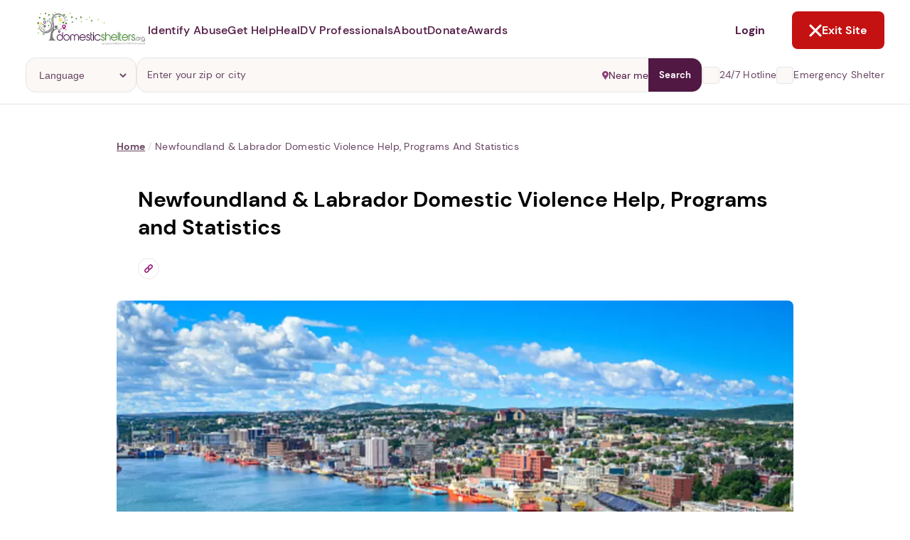

--- FILE ---
content_type: text/html; charset=utf-8
request_url: https://www.domesticshelters.org/help/nl
body_size: 23400
content:
<!DOCTYPE html><html class="ie-ok wf-loading" lang="en-US"><head><meta charset="utf-8" /><title>Newfoundland &amp; Labrador Domestic Violence Help, Programs and Statistics</title><meta content="width=device-width, initial-scale=1.0" name="viewport" /><meta content="production" name="environment" /><meta content="yes" name="apple-mobile-web-app-capable" /><meta content="default" name="apple-mobile-web-app-status-bar-style" /><link href="manifests/manifest-icons/basic/icon-144x144.png" rel="apple-touch-icon" sizes="144x144" /><meta content="IE=Edge" http-equiv="X-UA-Compatible" /><meta content="Bisrvv2AChk4R_ZKG0yZ_MsgkfBXLgMjQqs3FlBk--E" name="google-site-verification" /><meta content="summary_large_image" name="twitter:card" /><meta content="@domesticshelter" name="twitter:site" /><meta content="@domesticshelter" name="twitter:creator" /><meta content="#501843" name="theme-color" /><meta content="#501843" name="msapplication-navbutton-color" /><meta content="3a4f5cca447d0033ec91f9e2c1c0546a" name="p:domain_verify" /><meta content="693829914547882" property="fb:app_id" /><link href="https://www.domesticshelters.org/help/nl" rel="canonical" /><meta content="public, max-age=3600" http-equiv="Cache-control" /><meta name="title" content="Newfoundland &amp; Labrador Domestic Violence Help, Programs and Statistics" /><meta name="description" content="Find help and statistics for Newfoundland &amp; Labrador`s 12 domestic violence programs located in 5 cities that provide help for dealing with domestic abuse." /><meta name="csrf-param" content="authenticity_token" />
<meta name="csrf-token" content="G32qJjz4kdxvbo9+JnvQI0AxFgEtKKS5S2dPp4OPot3ZZeCmxc0qPXAMP7CDYBcOvLyoPHXSQWYhjCNXbLenKQ==" /><meta property="og:type" content="website" /><meta property="og:title" content="Newfoundland &amp; Labrador Domestic Violence Help, Programs and Statistics" /><meta property="og:description" content="Find help and statistics for Newfoundland &amp; Labrador`s 12 domestic violence programs located in 5 cities that provide help for dealing with domestic abuse." /><meta property="og:url" content="https://www.domesticshelters.org/help/nl" /><meta property="og:image" content="https://d177u6cr05yfp1.cloudfront.net/production/logo-og-385d17b540bb20d12f52bcf7e9345204f697a721752ca97e80e9fa1d87bac423.png" /><meta property="og:site_name" content="DomesticShelters.org" /><link rel="icon" type="image/x-icon" href="https://d177u6cr05yfp1.cloudfront.net/production/vite/assets/favicon-CQEVJ-JZ.png" /><link rel="stylesheet" href="https://d177u6cr05yfp1.cloudfront.net/production/application-549b10cfe5fb83685a0e4e6ba7296eb8ee058f4d494d36f414b66be1612f219a.css" media="all" /><link rel="stylesheet" href="https://d177u6cr05yfp1.cloudfront.net/production/print-f2ce2524bf43eeb69c4c34b00b9143ce9bd491cc7d997ecd2f0cc9236827f3d7.css" media="print" /><link rel="stylesheet" href="https://d177u6cr05yfp1.cloudfront.net/production/vite/assets/homepage-8aQZpbdC.css" media="screen" /><link rel="stylesheet" href="https://d177u6cr05yfp1.cloudfront.net/production/application-549b10cfe5fb83685a0e4e6ba7296eb8ee058f4d494d36f414b66be1612f219a.css" media="all" /><link rel="stylesheet" href="https://d177u6cr05yfp1.cloudfront.net/production/vite/assets/application-lri2qE-V.css" media="screen" /><link rel="stylesheet" href="https://d177u6cr05yfp1.cloudfront.net/production/vite/assets/print-y_C_ogk0.css" media="print" /><script src="https://d177u6cr05yfp1.cloudfront.net/production/vite/assets/application-CvuRCFnV.js" crossorigin="anonymous" type="module"></script><link rel="modulepreload" href="https://d177u6cr05yfp1.cloudfront.net/production/vite/assets/turbo.es2017-esm-ClrVh3Nk.js" as="script" crossorigin="anonymous"><script async="" src="https://www.googletagmanager.com/gtag/js?id=UA-47346704-1"></script><script>window.ga_key_1 = "UA-47346704-1";
window.dataLayer = window.dataLayer || [];
function gtag() {
  dataLayer.push(arguments);
}
gtag('js', new Date());
gtag('config', "UA-47346704-1")</script><script async="" src="https://www.googletagmanager.com/gtag/js?id=G-0NCPP6YBEG"></script><script>window.ga_key_2 = "G-0NCPP6YBEG";
gtag('js', new Date());
gtag('config', "G-0NCPP6YBEG")</script><script>window.DS = {
  routes: {
    update_metric: "/locations/update_metric.json",
    compare_locations: "/locations/compare.json",
    compare_locations_html: "/locations/compare",
    surveys: "/data-center/surveys.json",
    surveys_non_json: "/data-center/surveys",
    events: "/events.json",
    purple_ribbon_awards_signup_exists: "/api/awards/signup/exists.json",
    purple_ribbon_awards_signup_add: "/api/awards/signup/add.json",
    purple_ribbon_awards_tabs: "/api/awards/tabs.json",
    purple_ribbon_awards_awards: "/api/awards/awards.json",
    purple_ribbon_awards_winners: "/api/awards/winners.json",
    purple_ribbon_awards_supporters: "/api/awards/supporters.json",
    purple_ribbon_awards_organization_sizes: "/api/awards/organization-sizes.json",
    purple_ribbon_awards_judges: "/api/awards/judges.json",
    purple_ribbon_awards_sponsors: "/api/awards/sponsors.json",
    purple_ribbon_awards_nomination_add: "/api/awards/nomination/add.json",
    purple_ribbon_awards_nomination_get: "/api/awards/nomination/get.json",
    purple_ribbon_awards_nomination_update: "/api/awards/nomination/update.json",
    purple_ribbon_awards_nomination_files_get: "/api/awards/nomination/files/get.json",
    purple_ribbon_awards_file_presigned_url: "/api/awards/file/presigned-url.json",
    purple_ribbon_awards_file_confirm: "/api/awards/file/confirm.json",
    purple_ribbon_awards_file_remove: "/api/awards/file/remove.json",
    time_current: "/api/time/current.json",
    time_purple_ribbon_year: "/api/time/purple-ribbon-year.json",
    user_purple_ribbon_awards_register: "/api/user/register.json",
    user_purple_ribbon_awards_register_email_available: "/api/user/register/email-available.json",
    session_create: "/api/session/create.json",
    session_logged_in: "/api/session/logged-in"
  },
  languages: [{"id":46,"name":"Chinese"},{"id":31,"name":"English"},{"id":43,"name":"French"},{"id":61,"name":"German"},{"id":44,"name":"Italian"},{"id":62,"name":"Korean"},{"id":69,"name":"Portuguese"},{"id":42,"name":"Russian"},{"id":45,"name":"Sign language"},{"id":40,"name":"Spanish"},{"id":47,"name":"Tagalog"},{"id":53,"name":"Vietnamese"}],
  SENTRY_DSN_PUBLIC: "https://bf8175d398fb4caaa01980e0cc96e6c3@app.getsentry.com/67362",
  CAPTCHA_SITE_KEY: "6LdpiLcUAAAAABz6bIb0vNF_tF4cxGfPGMi-9_Nc",
};

//GOOGLE CUSTOM SEARCH
window.__gcse = {
  parsetags: 'explicit',
  initializationCallback: () => {
    const renderCallback = (el = document) => {
      google.search.cse.element.go();
      el.querySelectorAll('[data-lazy-gcse]').forEach(el => {
        el.removeAttribute('data-lazy-gcse');
        el.setAttribute('data-controller', 'gcse');
      });
    }
    if (document.readyState == 'complete') {
      renderCallback();
    } else {
      google.setOnLoadCallback(renderCallback, true)
    }
  }
};</script><script async="" src="https://www.googletagmanager.com/gtag/js?id=AW-696448608"></script><script>window.dataLayer = window.dataLayer || [];
function gtag() {
  dataLayer.push(arguments);
}
gtag('js', new Date());
gtag('config', 'AW-696448608');
function gtag_report_conversion(url) {
  var callback = function () {
    if (typeof(url) != 'undefined') {
      window.location = url;
    }
  };
  gtag('event', 'conversion', {
    'send_to': 'AW-696448608/g_CqCOfj0LQBEODsi8wC',
    'event_callback': callback
  });
}</script><script>/* Hotjar snippet */
(function (h, o, t, j, a, r) {
  h.hj =
    h.hj ||
    function () {
      (h.hj.q = h.hj.q || []).push(arguments);
    };
  h._hjSettings = {hjid: 1770413, hjsv: 6};
  a = o.getElementsByTagName("head")[0];
  r = o.createElement("script");
  r.async = 1;
  r.src = t + h._hjSettings.hjid + j + h._hjSettings.hjsv;
  a.appendChild(r);
})(window, document, "https://static.hotjar.com/c/hotjar-", ".js?sv=");</script><script>(function(){ var s = document.createElement('script'); var h = document.querySelector('head') || document.body; s.src = 'https://acsbapp.com/apps/app/dist/js/app.js'; s.async = true; s.onload = function(){ acsbJS.init({ statementLink : '', footerHtml : '', hideMobile : false, hideTrigger : false, disableBgProcess : false, language : 'en', position : 'left', leadColor : '#501843', triggerColor : '#501843', triggerRadius : '50%', triggerPositionX : 'left', triggerPositionY : 'bottom', triggerIcon : 'wheels', triggerSize : 'medium', triggerOffsetX : 30, triggerOffsetY : 80, mobile : { triggerSize : 'small', triggerPositionX : 'left', triggerPositionY : 'bottom', triggerOffsetX : 10, triggerOffsetY : 10, triggerRadius : '50%' } }); }; h.appendChild(s); })();</script><script src="https://maps.googleapis.com/maps/api/js?libraries=places,visualization&amp;key=AIzaSyCtiDVW0IuGkhu8x0zEHE5Q9wqm8rmqFEk" defer="defer"></script><link rel="alternate" type="application/rss+xml" title="RSS" href="/domestic-violence-articles-information/feed" /><script src="https://hopechat.ai/widget.js" type="module"></script></head><body class="state_pages show " id="state_pages-show"><div class="pwa__banner pwa__banner--invisible">
  <div class="pwa__banner-container">
    <a class="pwa__banner-close-button">Not Now</a>

    <div class="pwa__banner-add-button">
      <div class="pwa__banner-blinking-eye-container">
        <div class="blinking-eye">
          <span class="blinking-eye__blink">
            <span class="blinking-eye__eye"></span>
          </span>
        </div>
      </div>
      <p class="pwa__banner-text">Abusers may monitor your phone, <span>TAP HERE</span> to more safely and securely browse DomesticShelters.org with a password protected app.</p>
    </div>
  </div>
</div>

<div class="pwa pwa--invisible">
  <div class="pwa__container">
    <a class="pwa__close-button pwa__modal-close" href="#"><i class="fa fa-times"></i></a>

    <div class="pwa__step pwa__step--1">
      <div class="pwa__main-content">
        <p>1. Select a discrete app icon.</p>
        <div class="pwa__images-container">
          <div class="pwa__image-block"><img name="calcpro" class="pwa__icon pwa__icon--active" src="/manifests/manifest-icons/calcpro/apple/icon-144x144.png"></div>
          <div class="pwa__image-block"><img name="weatherly" class="pwa__icon" src="/manifests/manifest-icons/weatherly/apple/icon-144x144.png"></div>
          <div class="pwa__image-block"><img name="folderly" class="pwa__icon" src="/manifests/manifest-icons/folderly/apple/icon-144x144.png"></div>
          <div class="pwa__image-block"><img name="salewatchr" class="pwa__icon" src="/manifests/manifest-icons/salewatchr/apple/icon-144x144.png"></div>
          <div class="pwa__image-block"><img name="trackr" class="pwa__icon" src="/manifests/manifest-icons/trackr/apple/icon-144x144.png"></div>
          <div class="pwa__image-block"><img name="notepro" class="pwa__icon" src="/manifests/manifest-icons/notepro/apple/icon-144x144.png"></div>
        </div>
      </div>

      <div class="pwa__nav">
        <p class="pwa__nav-text">Next step: Custom Icon Title</p>
        <a class="btn btn2 btn-size pwa__nav-button" href="#" data-ref="pwa__step--2">Next</a>
      </div>
    </div>

    <div class="pwa__step pwa__step--2 _display-none">
      <div class="pwa__main-content">
        <p>2. Change the title (optional).</p>
        <div class="pwa__images-container">
          <div class="pwa__image-block pwa__image-block--selected"><img class="pwa__icon"></div>
          <div class="pwa__image-block"><input class="pwa__name-input" type="text" name="pwa_name" maxlength="12"></div>
        </div>
      </div>

      <div class="pwa__nav">
        <a class="btn btn1 btn-size pwa__nav-button" href="#" data-ref="pwa__step--1">Back</a>
        <a class="btn btn2 btn-size pwa__add-button" href="#">Next</a>
      </div>
    </div>

    <div class="pwa__loader _display-none"><i class="fa fa-spinner fa-spin"></i> Building App</div>
  </div>
</div>
<header class="page-header gutter--regular no-ads page-header--bordered" data-controller="header exit-site" data-exit-site-target="rootElement" data-header-active-panel-value="" data-header-is-desktop-value="" data-header-menu-open-value="false" data-header-page-is-blurred-value="false" data-header-previous-panel-value="" data-header-scroll-blocked-value="false"><div class="page-header__hamburger" data-action="click-&gt;header#toggleMenu" data-header-target="menuActivator"><div class="hamburger"><svg role='img' width="15" height="14" viewBox="0 0 15 14" fill="none" xmlns="http://www.w3.org/2000/svg">
      <line x1="0.909061" y1="1.78772" x2="14.0909" y2="1.78772" stroke="#501843" stroke-width="1.75758" stroke-linecap="round"/>
      <line x1="0.909061" y1="7.06067" x2="14.0909" y2="7.06067" stroke="#501843" stroke-width="1.75758" stroke-linecap="round"/>
      <line x1="0.909061" y1="12.3331" x2="14.0909" y2="12.3331" stroke="#501843" stroke-width="1.75758" stroke-linecap="round"/>
    </svg></div><div class="close"><svg role='img' width="18" height="18" viewBox="0 0 18 18" fill="none" xmlns="http://www.w3.org/2000/svg">
      <path d="M2 2L9 9L2 16" stroke="white" stroke-width="3" stroke-linecap="round"/>
      <path d="M16 16L9 9L16 2" stroke="white" stroke-width="3" stroke-linecap="round"/>
    </svg></div></div><a class="page-header__logo" href="/"><img alt="Domestic Shelters logo" src="https://d177u6cr05yfp1.cloudfront.net/production/vite/assets/DS_logo-DS65DgIQ.jpg" /></a><nav class="page-header__navigation"><ul class="navigation__site-links"><li class="navigation__site-link"><span data-action="click-&gt;header#setActivePanel" data-header-target="dropdownActivator" data-panel-target="identify-abuse" role="button">Identify Abuse</span><div class="page-header__dropdown-panel hide" data-header-target="panel" id="identify-abuse"><button class="dropdown-panel__back-button" data-action="click-&gt;header#returnToMainMenu"><svg role='img' width="7" height="10" viewBox="0 0 7 10" fill="none" xmlns="http://www.w3.org/2000/svg">
      <path d="M5.29289 9.70711C5.68342 10.0976 6.31658 10.0976 6.70711 9.70711C7.09763 9.31658 7.09763 8.68342 6.70711 8.29289L5.29289 9.70711ZM2 5L1.29289 4.29289L0.585786 5L1.29289 5.70711L2 5ZM6.70711 1.70711C7.09763 1.31658 7.09763 0.683417 6.70711 0.292893C6.31658 -0.0976314 5.68342 -0.0976315 5.29289 0.292893L6.70711 1.70711ZM6.70711 8.29289L2.70711 4.29289L1.29289 5.70711L5.29289 9.70711L6.70711 8.29289ZM2.70711 5.70711L6.70711 1.70711L5.29289 0.292893L1.29289 4.29289L2.70711 5.70711Z" fill="#501843"/>
    </svg>Back</button><div class="dropdown-panel__content"><div class="dropdown-panel__main-content"><div class="main-content__header"><a class="header__heading" href="/identify-abuse"><h2>Identify Abuse</h2><svg role='img' width="17" height="15" viewBox="0 0 17 15" fill="none" xmlns="http://www.w3.org/2000/svg">
      <path d="M2.00001 7.77777L14.519 7.77777" stroke="white" stroke-width="2.25" stroke-linecap="round"/>
      <path d="M9.22198 13.556L15 7.77802L9.22199 2" stroke="white" stroke-width="2.25" stroke-linecap="round"/>
    </svg></a><div class="header__text"><p>Explore resources on recognizing if you're experiencing abuse.</p></div></div><div class="main-content__links"><ul class="links"><li><a class="button button--with-icon" href="/identify-abuse"><div class="link-icon"><svg role='img' width="20" height="20" viewBox="0 0 20 20" fill="none" xmlns="http://www.w3.org/2000/svg">
      <g clip-path="url(#clip0_896_4806)">
      <path d="M9.99998 3.75C5.83331 3.75 2.27498 6.34167 0.833313 10C2.27498 13.6583 5.83331 16.25 9.99998 16.25C14.1666 16.25 17.725 13.6583 19.1666 10C17.725 6.34167 14.1666 3.75 9.99998 3.75ZM9.99998 14.1667C7.69998 14.1667 5.83331 12.3 5.83331 10C5.83331 7.7 7.69998 5.83333 9.99998 5.83333C12.3 5.83333 14.1666 7.7 14.1666 10C14.1666 12.3 12.3 14.1667 9.99998 14.1667ZM9.99998 7.5C8.61665 7.5 7.49998 8.61667 7.49998 10C7.49998 11.3833 8.61665 12.5 9.99998 12.5C11.3833 12.5 12.5 11.3833 12.5 10C12.5 8.61667 11.3833 7.5 9.99998 7.5Z" fill="white"/>
      </g>
      <defs>
      <clipPath id="clip0_896_4806">
      <rect width="20" height="20" fill="white"/>
      </clipPath>
      </defs>
    </svg></div>Browse Resources</a></li><li><a class="button button--with-icon" href="/events"><div class="link-icon"><svg role='img' width="20" height="20" viewBox="0 0 20 20" fill="none" xmlns="http://www.w3.org/2000/svg">
      <g clip-path="url(#clip0_896_4593)">
      <path d="M14.1667 10.0002H10V14.1668H14.1667V10.0002ZM13.3333 0.833496V2.50016H6.66667V0.833496H5V2.50016H4.16667C3.24167 2.50016 2.50833 3.25016 2.50833 4.16683L2.5 15.8335C2.5 16.7502 3.24167 17.5002 4.16667 17.5002H15.8333C16.75 17.5002 17.5 16.7502 17.5 15.8335V4.16683C17.5 3.25016 16.75 2.50016 15.8333 2.50016H15V0.833496H13.3333ZM15.8333 15.8335H4.16667V6.66683H15.8333V15.8335Z" fill="white"/>
      </g>
      <defs>
      <clipPath id="clip0_896_4593">
      <rect width="20" height="20" fill="white"/>
      </clipPath>
      </defs>
    </svg></div>Events and Webinars</a></li></ul></div></div><div class="dropdown-panel__auxiliary-content"><div class="auxiliary-content__header"><h4>Guides and Tools for Identifying Abuse</h4></div><div class="auxiliary-content__content"><ul class="content__links"><li><a href="/resources/risk-assessment-tools">Domestic Violence Assessment Tools</a></li><li><a href="/articles/comprehensive-guides">Comprehensive Guides</a></li><li><a href="/online-forums-and-chats">Online Forums and Chats</a></li><li><a href="/resources/mobile-apps-for-victims-and-survivors">Mobile Apps for Victims and Survivors</a></li><li><a href="/resources/domestic-violence-podcasts">Domestic Violence Podcasts</a></li><li><a href="/resources/books">Book Recommendations</a></li><li><a href="/resources/national-global-organizations">National and Global Resources</a></li><li><a href="/domestic-violence-technology-safety-resources">Domestic Violence Technology Safety Resources</a></li></ul></div></div></div></div></li><li class="navigation__site-link"><span data-action="click-&gt;header#setActivePanel" data-header-target="dropdownActivator" data-panel-target="get-help" role="button">Get Help</span><div class="page-header__dropdown-panel hide" data-header-target="panel" id="get-help"><button class="dropdown-panel__back-button" data-action="click-&gt;header#returnToMainMenu"><svg role='img' width="7" height="10" viewBox="0 0 7 10" fill="none" xmlns="http://www.w3.org/2000/svg">
      <path d="M5.29289 9.70711C5.68342 10.0976 6.31658 10.0976 6.70711 9.70711C7.09763 9.31658 7.09763 8.68342 6.70711 8.29289L5.29289 9.70711ZM2 5L1.29289 4.29289L0.585786 5L1.29289 5.70711L2 5ZM6.70711 1.70711C7.09763 1.31658 7.09763 0.683417 6.70711 0.292893C6.31658 -0.0976314 5.68342 -0.0976315 5.29289 0.292893L6.70711 1.70711ZM6.70711 8.29289L2.70711 4.29289L1.29289 5.70711L5.29289 9.70711L6.70711 8.29289ZM2.70711 5.70711L6.70711 1.70711L5.29289 0.292893L1.29289 4.29289L2.70711 5.70711Z" fill="#501843"/>
    </svg>Back</button><div class="dropdown-panel__content"><div class="dropdown-panel__main-content"><div class="main-content__header"><a class="header__heading" href="/help"><h2>Get Help</h2><svg role='img' width="17" height="15" viewBox="0 0 17 15" fill="none" xmlns="http://www.w3.org/2000/svg">
      <path d="M2.00001 7.77777L14.519 7.77777" stroke="white" stroke-width="2.25" stroke-linecap="round"/>
      <path d="M9.22198 13.556L15 7.77802L9.22199 2" stroke="white" stroke-width="2.25" stroke-linecap="round"/>
    </svg></a><div class="header__text"><p>Find domestic violence shelters and programs or learn more about escaping abuse.</p></div></div><div class="main-content__links"><ul class="links"><li><a class="button button--with-icon" href="/help"><div class="link-icon"><svg role='img' width="20" height="20" viewBox="0 0 20 20" fill="none" xmlns="http://www.w3.org/2000/svg">
      <g clip-path="url(#clip0_896_4801)">
      <path d="M15.8333 7.75V3.33333H13.3333V5.5L10 2.5L1.66667 10H4.16667V16.6667H8.33334V11.6667H11.6667V16.6667H15.8333V10H18.3333L15.8333 7.75ZM8.33334 8.33333C8.33334 7.41667 9.08334 6.66667 10 6.66667C10.9167 6.66667 11.6667 7.41667 11.6667 8.33333H8.33334Z" fill="white"/>
      </g>
      <defs>
      <clipPath id="clip0_896_4801">
      <rect width="20" height="20" fill="white"/>
      </clipPath>
      </defs>
    </svg></div>Find a Shelter or Program</a></li><li><a class="button button--with-icon" href="/help#resources"><div class="link-icon"><svg role='img' width="20" height="20" viewBox="0 0 20 20" fill="none" xmlns="http://www.w3.org/2000/svg">
      <g clip-path="url(#clip0_896_4806)">
      <path d="M9.99998 3.75C5.83331 3.75 2.27498 6.34167 0.833313 10C2.27498 13.6583 5.83331 16.25 9.99998 16.25C14.1666 16.25 17.725 13.6583 19.1666 10C17.725 6.34167 14.1666 3.75 9.99998 3.75ZM9.99998 14.1667C7.69998 14.1667 5.83331 12.3 5.83331 10C5.83331 7.7 7.69998 5.83333 9.99998 5.83333C12.3 5.83333 14.1666 7.7 14.1666 10C14.1666 12.3 12.3 14.1667 9.99998 14.1667ZM9.99998 7.5C8.61665 7.5 7.49998 8.61667 7.49998 10C7.49998 11.3833 8.61665 12.5 9.99998 12.5C11.3833 12.5 12.5 11.3833 12.5 10C12.5 8.61667 11.3833 7.5 9.99998 7.5Z" fill="white"/>
      </g>
      <defs>
      <clipPath id="clip0_896_4806">
      <rect width="20" height="20" fill="white"/>
      </clipPath>
      </defs>
    </svg></div>Browse Resources</a></li></ul></div></div><div class="dropdown-panel__auxiliary-content"><div class="auxiliary-content__header"><h4>Guides and Tools for Escaping</h4></div><div class="auxiliary-content__content"><ul class="content__links"><li><a href="/resources/risk-assessment-tools">Domestic Violence Assessment Tools</a></li><li><a href="/articles/comprehensive-guides">Comprehensive Guides</a></li><li><a href="/online-forums-and-chats">Online Forums and Chats</a></li><li><a href="/resources/mobile-apps-for-victims-and-survivors">Mobile Apps for Victims and Survivors</a></li><li><a href="/resources/domestic-violence-podcasts">Domestic Violence Podcasts</a></li><li><a href="/resources/books">Book Recommendations</a></li><li><a href="/resources/national-global-organizations">National and Global Resources</a></li><li><a href="/domestic-violence-technology-safety-resources">Domestic Violence Technology Safety Resources</a></li></ul></div></div></div></div></li><li class="navigation__site-link"><span data-action="click-&gt;header#setActivePanel" data-header-target="dropdownActivator" data-panel-target="heal" role="button">Heal</span><div class="page-header__dropdown-panel hide" data-header-target="panel" id="heal"><button class="dropdown-panel__back-button" data-action="click-&gt;header#returnToMainMenu"><svg role='img' width="7" height="10" viewBox="0 0 7 10" fill="none" xmlns="http://www.w3.org/2000/svg">
      <path d="M5.29289 9.70711C5.68342 10.0976 6.31658 10.0976 6.70711 9.70711C7.09763 9.31658 7.09763 8.68342 6.70711 8.29289L5.29289 9.70711ZM2 5L1.29289 4.29289L0.585786 5L1.29289 5.70711L2 5ZM6.70711 1.70711C7.09763 1.31658 7.09763 0.683417 6.70711 0.292893C6.31658 -0.0976314 5.68342 -0.0976315 5.29289 0.292893L6.70711 1.70711ZM6.70711 8.29289L2.70711 4.29289L1.29289 5.70711L5.29289 9.70711L6.70711 8.29289ZM2.70711 5.70711L6.70711 1.70711L5.29289 0.292893L1.29289 4.29289L2.70711 5.70711Z" fill="#501843"/>
    </svg>Back</button><div class="dropdown-panel__content"><div class="dropdown-panel__main-content"><div class="main-content__header"><a class="header__heading" href="/heal"><h2>Heal</h2><svg role='img' width="17" height="15" viewBox="0 0 17 15" fill="none" xmlns="http://www.w3.org/2000/svg">
      <path d="M2.00001 7.77777L14.519 7.77777" stroke="white" stroke-width="2.25" stroke-linecap="round"/>
      <path d="M9.22198 13.556L15 7.77802L9.22199 2" stroke="white" stroke-width="2.25" stroke-linecap="round"/>
    </svg></a><div class="header__text"><p>Discover support, tools and inspiration to help you thrive after abuse.</p></div></div><div class="main-content__links"><ul class="links"><li><a class="button button--with-icon" href="/heal"><div class="link-icon"><svg role='img' width="20" height="20" viewBox="0 0 20 20" fill="none" xmlns="http://www.w3.org/2000/svg">
      <g clip-path="url(#clip0_896_4806)">
      <path d="M9.99998 3.75C5.83331 3.75 2.27498 6.34167 0.833313 10C2.27498 13.6583 5.83331 16.25 9.99998 16.25C14.1666 16.25 17.725 13.6583 19.1666 10C17.725 6.34167 14.1666 3.75 9.99998 3.75ZM9.99998 14.1667C7.69998 14.1667 5.83331 12.3 5.83331 10C5.83331 7.7 7.69998 5.83333 9.99998 5.83333C12.3 5.83333 14.1666 7.7 14.1666 10C14.1666 12.3 12.3 14.1667 9.99998 14.1667ZM9.99998 7.5C8.61665 7.5 7.49998 8.61667 7.49998 10C7.49998 11.3833 8.61665 12.5 9.99998 12.5C11.3833 12.5 12.5 11.3833 12.5 10C12.5 8.61667 11.3833 7.5 9.99998 7.5Z" fill="white"/>
      </g>
      <defs>
      <clipPath id="clip0_896_4806">
      <rect width="20" height="20" fill="white"/>
      </clipPath>
      </defs>
    </svg></div>Browse Resources</a></li><li><a class="button button--with-icon" href="/events"><div class="link-icon"><svg role='img' width="20" height="20" viewBox="0 0 20 20" fill="none" xmlns="http://www.w3.org/2000/svg">
      <g clip-path="url(#clip0_896_4593)">
      <path d="M14.1667 10.0002H10V14.1668H14.1667V10.0002ZM13.3333 0.833496V2.50016H6.66667V0.833496H5V2.50016H4.16667C3.24167 2.50016 2.50833 3.25016 2.50833 4.16683L2.5 15.8335C2.5 16.7502 3.24167 17.5002 4.16667 17.5002H15.8333C16.75 17.5002 17.5 16.7502 17.5 15.8335V4.16683C17.5 3.25016 16.75 2.50016 15.8333 2.50016H15V0.833496H13.3333ZM15.8333 15.8335H4.16667V6.66683H15.8333V15.8335Z" fill="white"/>
      </g>
      <defs>
      <clipPath id="clip0_896_4593">
      <rect width="20" height="20" fill="white"/>
      </clipPath>
      </defs>
    </svg></div>Events and Webinars</a></li></ul></div></div><div class="dropdown-panel__auxiliary-content"><div class="auxiliary-content__header"><h4>Guides and Tools for Healing</h4></div><div class="auxiliary-content__content"><ul class="content__links"><li><a href="/resources/risk-assessment-tools">Domestic Violence Assessment Tools</a></li><li><a href="/articles/comprehensive-guides">Comprehensive Guides</a></li><li><a href="/online-forums-and-chats">Online Forums and Chats</a></li><li><a href="/resources/mobile-apps-for-victims-and-survivors">Mobile Apps for Victims and Survivors</a></li><li><a href="/resources/domestic-violence-podcasts">Domestic Violence Podcasts</a></li><li><a href="/resources/books">Book Recommendations</a></li><li><a href="/resources/national-global-organizations">National and Global Resources</a></li><li><a href="/domestic-violence-technology-safety-resources">Domestic Violence Technology Safety Resources</a></li></ul></div></div></div></div></li><li class="navigation__site-link"><span data-action="click-&gt;header#setActivePanel" data-header-target="dropdownActivator" data-panel-target="dv-professionals" role="button">DV Professionals</span><div class="page-header__dropdown-panel hide" data-header-target="panel" id="dv-professionals"><button class="dropdown-panel__back-button" data-action="click-&gt;header#returnToMainMenu"><svg role='img' width="7" height="10" viewBox="0 0 7 10" fill="none" xmlns="http://www.w3.org/2000/svg">
      <path d="M5.29289 9.70711C5.68342 10.0976 6.31658 10.0976 6.70711 9.70711C7.09763 9.31658 7.09763 8.68342 6.70711 8.29289L5.29289 9.70711ZM2 5L1.29289 4.29289L0.585786 5L1.29289 5.70711L2 5ZM6.70711 1.70711C7.09763 1.31658 7.09763 0.683417 6.70711 0.292893C6.31658 -0.0976314 5.68342 -0.0976315 5.29289 0.292893L6.70711 1.70711ZM6.70711 8.29289L2.70711 4.29289L1.29289 5.70711L5.29289 9.70711L6.70711 8.29289ZM2.70711 5.70711L6.70711 1.70711L5.29289 0.292893L1.29289 4.29289L2.70711 5.70711Z" fill="#501843"/>
    </svg>Back</button><div class="dropdown-panel__content"><div class="dropdown-panel__main-content"><div class="main-content__header"><a class="header__heading" href="/for-professionals"><h2>DV Professionals</h2><svg role='img' width="17" height="15" viewBox="0 0 17 15" fill="none" xmlns="http://www.w3.org/2000/svg">
      <path d="M2.00001 7.77777L14.519 7.77777" stroke="white" stroke-width="2.25" stroke-linecap="round"/>
      <path d="M9.22198 13.556L15 7.77802L9.22199 2" stroke="white" stroke-width="2.25" stroke-linecap="round"/>
    </svg></a><div class="header__text"><p>Better serve your clients with our tools and resources. Claim and manage your organization's information. Create a free online store to receive donations.</p></div></div><div class="main-content__links"><ul class="links"><li><a class="button button--with-icon" href="/locations/new/claim/search"><div class="link-icon"><svg role='img' width="20" height="20" viewBox="0 0 20 20" fill="none" xmlns="http://www.w3.org/2000/svg">
      <g clip-path="url(#clip0_896_4801)">
      <path d="M15.8333 7.75V3.33333H13.3333V5.5L10 2.5L1.66667 10H4.16667V16.6667H8.33334V11.6667H11.6667V16.6667H15.8333V10H18.3333L15.8333 7.75ZM8.33334 8.33333C8.33334 7.41667 9.08334 6.66667 10 6.66667C10.9167 6.66667 11.6667 7.41667 11.6667 8.33333H8.33334Z" fill="white"/>
      </g>
      <defs>
      <clipPath id="clip0_896_4801">
      <rect width="20" height="20" fill="white"/>
      </clipPath>
      </defs>
    </svg></div>Claim & Manage your DS Location</a></li><li><a class="button button--with-icon" href="/events"><div class="link-icon"><svg role='img' width="20" height="20" viewBox="0 0 20 20" fill="none" xmlns="http://www.w3.org/2000/svg">
      <g clip-path="url(#clip0_896_4593)">
      <path d="M14.1667 10.0002H10V14.1668H14.1667V10.0002ZM13.3333 0.833496V2.50016H6.66667V0.833496H5V2.50016H4.16667C3.24167 2.50016 2.50833 3.25016 2.50833 4.16683L2.5 15.8335C2.5 16.7502 3.24167 17.5002 4.16667 17.5002H15.8333C16.75 17.5002 17.5 16.7502 17.5 15.8335V4.16683C17.5 3.25016 16.75 2.50016 15.8333 2.50016H15V0.833496H13.3333ZM15.8333 15.8335H4.16667V6.66683H15.8333V15.8335Z" fill="white"/>
      </g>
      <defs>
      <clipPath id="clip0_896_4593">
      <rect width="20" height="20" fill="white"/>
      </clipPath>
      </defs>
    </svg></div>Event Calendar</a></li><li><a class="button button--with-icon" href="/user/locations"><div class="link-icon"><svg role='img' width="20" height="20" viewBox="0 0 20 20" fill="none" xmlns="http://www.w3.org/2000/svg">
      <g clip-path="url(#clip0_896_3631)">
      <path d="M10 14.3917L15.15 17.5001L13.7833 11.6417L18.3333 7.70008L12.3417 7.19175L10 1.66675L7.65834 7.19175L1.66667 7.70008L6.21667 11.6417L4.85001 17.5001L10 14.3917Z" fill="white"/>
      </g>
      <defs>
      <clipPath id="clip0_896_3631">
      <rect width="20" height="20" fill="white"/>
      </clipPath>
      </defs>
    </svg></div>Make & Manage Wishlist</a></li><li><a class="button button--with-icon" href="/videos/category/webinars"><div class="link-icon"><svg role='img' width="20" height="20" viewBox="0 0 20 20" fill="none" xmlns="http://www.w3.org/2000/svg">
        <g clip-path="url(#clip0_954_8613)">
          <path d="M14.1667 8.75V5.83333C14.1667 5.375 13.7917 5 13.3333 5H3.33333C2.875 5 2.5 5.375 2.5 5.83333V14.1667C2.5 14.625 2.875 15 3.33333 15H13.3333C13.7917 15 14.1667 14.625 14.1667 14.1667V11.25L17.5 14.5833V5.41667L14.1667 8.75Z" fill="white"/>
        </g>
        <defs>
          <clipPath id="clip0_954_8613">
            <rect width="20" height="20" fill="white"/>
          </clipPath>
        </defs>
      </svg></div>Watch Webinars</a></li><li><a class="button button--with-icon" href="/for-professionals#resources"><div class="link-icon"><svg role='img' width="20" height="20" viewBox="0 0 20 20" fill="none" xmlns="http://www.w3.org/2000/svg">
      <g clip-path="url(#clip0_896_4806)">
      <path d="M9.99998 3.75C5.83331 3.75 2.27498 6.34167 0.833313 10C2.27498 13.6583 5.83331 16.25 9.99998 16.25C14.1666 16.25 17.725 13.6583 19.1666 10C17.725 6.34167 14.1666 3.75 9.99998 3.75ZM9.99998 14.1667C7.69998 14.1667 5.83331 12.3 5.83331 10C5.83331 7.7 7.69998 5.83333 9.99998 5.83333C12.3 5.83333 14.1666 7.7 14.1666 10C14.1666 12.3 12.3 14.1667 9.99998 14.1667ZM9.99998 7.5C8.61665 7.5 7.49998 8.61667 7.49998 10C7.49998 11.3833 8.61665 12.5 9.99998 12.5C11.3833 12.5 12.5 11.3833 12.5 10C12.5 8.61667 11.3833 7.5 9.99998 7.5Z" fill="white"/>
      </g>
      <defs>
      <clipPath id="clip0_896_4806">
      <rect width="20" height="20" fill="white"/>
      </clipPath>
      </defs>
    </svg></div>Browse Resources</a></li><li><a class="button button--with-icon" href="/awards"><div class="link-icon"><svg role='img' width="20" height="20" viewBox="0 0 20 20" fill="none" xmlns="http://www.w3.org/2000/svg">
      <g clip-path="url(#clip0_896_4988)">
      <g clip-path="url(#clip1_896_4988)">
      <path d="M6.31836 1.32048L7.01396 3.54688C7.01396 3.54688 8.53853 2.96714 10.0714 2.94415C11.6043 2.92117 12.9948 3.54688 12.9948 3.54688L13.8059 1.32048C13.8059 1.32048 12.1078 -0.0835488 10.0708 0.00392384C8.03374 0.0913965 6.31836 1.32048 6.31836 1.32048Z" fill="white"/>
      <path d="M14.2227 1.66861C14.2227 1.66861 17.2361 4.84635 15.0804 7.95387C12.9247 11.0614 6.48054 20.4548 6.48054 20.4548L4 17.602C4 17.602 6.34142 13.752 7.68602 11.8499C9.03063 9.94786 12.6235 5.889 13.2725 4.24235C13.9215 2.59569 14.2227 1.66797 14.2227 1.66797V1.66861Z" fill="white"/>
      <path d="M9.643 8.43577C8.35583 6.81593 7.08716 5.15715 6.7266 4.24283C6.07759 2.59618 5.77637 1.66846 5.77637 1.66846C5.77637 1.66846 2.76297 4.8462 4.91868 7.95372C5.49494 8.78439 6.37752 10.0639 7.36093 11.4928L9.643 8.43577Z" fill="white"/>
      <path d="M12.6051 12.269L10.2803 15.7367C12.0505 18.313 13.5196 20.4551 13.5196 20.4551L16.0001 17.6023C16.0001 17.6023 13.9701 14.2643 12.6051 12.2697V12.269Z" fill="white"/>
      </g>
      </g>
      <defs>
      <clipPath id="clip0_896_4988">
      <rect width="20" height="20" fill="white"/>
      </clipPath>
      <clipPath id="clip1_896_4988">
      <rect width="12" height="20.4545" fill="white" transform="translate(4)"/>
      </clipPath>
      </defs>
    </svg></div>Purple Ribbon Awards</a></li><li><a class="button button--with-icon" href="/data-center"><div class="link-icon"><svg role='img' width="20" height="20" viewBox="0 0 20 20" fill="none" xmlns="http://www.w3.org/2000/svg">
      <g clip-path="url(#clip0_896_3671)">
      <path d="M4.16669 7.66675H6.66669V15.8334H4.16669V7.66675ZM8.83335 4.16675H11.1667V15.8334H8.83335V4.16675ZM13.5 10.8334H15.8334V15.8334H13.5V10.8334Z" fill="white"/>
      </g>
      <defs>
      <clipPath id="clip0_896_3671">
      <rect width="20" height="20" fill="white"/>
      </clipPath>
      </defs>
    </svg></div>Data Center</a></li><li><a class="button button--with-icon" href="/resources/widgets"><div class="link-icon"><svg role='img' width="20" height="20" viewBox="0 0 20 20" fill="none" xmlns="http://www.w3.org/2000/svg">
      <g clip-path="url(#clip0_896_3643)">
      <path d="M12.9167 0.833252H6.25001C5.10001 0.833252 4.16667 1.76659 4.16667 2.91658V17.0833C4.16667 18.2332 5.10001 19.1666 6.25001 19.1666H12.9167C14.0667 19.1666 15 18.2332 15 17.0833V2.91658C15 1.76659 14.0667 0.833252 12.9167 0.833252ZM9.58334 18.3333C8.89167 18.3333 8.33334 17.7749 8.33334 17.0833C8.33334 16.3916 8.89167 15.8333 9.58334 15.8333C10.275 15.8333 10.8333 16.3916 10.8333 17.0833C10.8333 17.7749 10.275 18.3333 9.58334 18.3333ZM13.3333 14.9999H5.83334V3.33325H13.3333V14.9999Z" fill="white"/>
      </g>
      <defs>
      <clipPath id="clip0_896_3643">
      <rect width="20" height="20" fill="white"/>
      </clipPath>
      </defs>
    </svg></div>Widgets</a></li></ul></div></div><div class="dropdown-panel__auxiliary-content"><div class="auxiliary-content__header"><h4>Guides and Tools for Professionals</h4></div><div class="auxiliary-content__content"><ul class="content__links"><li><a href="/resources/risk-assessment-tools">Domestic Violence Assessment Tools</a></li><li><a href="/articles/comprehensive-guides">Comprehensive Guides</a></li><li><a href="/online-forums-and-chats">Online Forums and Chats</a></li><li><a href="/resources/mobile-apps-for-victims-and-survivors">Mobile Apps for Victims and Survivors</a></li><li><a href="/resources/domestic-violence-podcasts">Domestic Violence Podcasts</a></li><li><a href="/resources/books">Book Recommendations</a></li><li><a href="/resources/national-global-organizations">National and Global Resources</a></li><li><a href="/domestic-violence-technology-safety-resources">Domestic Violence Technology Safety Resources</a></li><li><a href="/resources/state-coalitions">DV State Coalitions (US)</a></li><li><a href="/resources/domestic-violence-provincial-groups-canada">DV Provincial Groups (Canada)</a></li></ul></div></div></div></div></li><li class="navigation__site-link"><span data-action="click-&gt;header#setActivePanel" data-header-target="dropdownActivator" data-panel-target="about" role="button">About</span><div class="page-header__dropdown-panel hide" data-header-target="panel" id="about" style="--link-column-count: 3"><button class="dropdown-panel__back-button" data-action="click-&gt;header#returnToMainMenu"><svg role='img' width="7" height="10" viewBox="0 0 7 10" fill="none" xmlns="http://www.w3.org/2000/svg">
      <path d="M5.29289 9.70711C5.68342 10.0976 6.31658 10.0976 6.70711 9.70711C7.09763 9.31658 7.09763 8.68342 6.70711 8.29289L5.29289 9.70711ZM2 5L1.29289 4.29289L0.585786 5L1.29289 5.70711L2 5ZM6.70711 1.70711C7.09763 1.31658 7.09763 0.683417 6.70711 0.292893C6.31658 -0.0976314 5.68342 -0.0976315 5.29289 0.292893L6.70711 1.70711ZM6.70711 8.29289L2.70711 4.29289L1.29289 5.70711L5.29289 9.70711L6.70711 8.29289ZM2.70711 5.70711L6.70711 1.70711L5.29289 0.292893L1.29289 4.29289L2.70711 5.70711Z" fill="#501843"/>
    </svg>Back</button><div class="dropdown-panel__content single-column"><div class="dropdown-panel__main-content"><div class="main-content__header"><a class="header__heading" href="/about"><h2>About</h2><svg role='img' width="17" height="15" viewBox="0 0 17 15" fill="none" xmlns="http://www.w3.org/2000/svg">
      <path d="M2.00001 7.77777L14.519 7.77777" stroke="white" stroke-width="2.25" stroke-linecap="round"/>
      <path d="M9.22198 13.556L15 7.77802L9.22199 2" stroke="white" stroke-width="2.25" stroke-linecap="round"/>
    </svg></a><div class="header__text"><p>Learn more about DomesticShelters.org and our mission to help victims and survivors of abuse and how we support domestic violence professionals.</p></div></div><div class="main-content__links"><ul class="links"><li><a class="button button--with-icon" href="/about"><div class="link-icon"><svg role='img' width="20" height="20" viewBox="0 0 20 20" fill="none" xmlns="http://www.w3.org/2000/svg">
      <g clip-path="url(#clip0_896_3875)">
      <path d="M10 18.3333C14.1417 18.3333 17.5 14.9749 17.5 10.8333C13.3583 10.8333 10 14.1916 10 18.3333ZM4.66667 8.54158C4.66667 9.69159 5.6 10.6249 6.75 10.6249C7.19167 10.6249 7.59167 10.4916 7.93333 10.2583L7.91667 10.4166C7.91667 11.5666 8.85 12.4999 10 12.4999C11.15 12.4999 12.0833 11.5666 12.0833 10.4166L12.0667 10.2583C12.4 10.4916 12.8083 10.6249 13.25 10.6249C14.4 10.6249 15.3333 9.69159 15.3333 8.54158C15.3333 7.70825 14.8417 6.99992 14.1417 6.66658C14.8417 6.33325 15.3333 5.62492 15.3333 4.79159C15.3333 3.64159 14.4 2.70825 13.25 2.70825C12.8083 2.70825 12.4083 2.84159 12.0667 3.07492L12.0833 2.91659C12.0833 1.76659 11.15 0.833252 10 0.833252C8.85 0.833252 7.91667 1.76659 7.91667 2.91659L7.93333 3.07492C7.6 2.84159 7.19167 2.70825 6.75 2.70825C5.6 2.70825 4.66667 3.64159 4.66667 4.79159C4.66667 5.62492 5.15833 6.33325 5.85833 6.66658C5.15833 6.99992 4.66667 7.70825 4.66667 8.54158ZM10 4.58325C11.15 4.58325 12.0833 5.51659 12.0833 6.66658C12.0833 7.81659 11.15 8.74992 10 8.74992C8.85 8.74992 7.91667 7.81659 7.91667 6.66658C7.91667 5.51659 8.85 4.58325 10 4.58325ZM2.5 10.8333C2.5 14.9749 5.85833 18.3333 10 18.3333C10 14.1916 6.64167 10.8333 2.5 10.8333Z" fill="white"/>
      </g>
      <defs>
      <clipPath id="clip0_896_3875">
      <rect width="20" height="20" fill="white"/>
      </clipPath>
      </defs>
    </svg></div>About Us</a></li><li><a class="button button--with-icon" href="/events"><div class="link-icon"><svg role='img' width="20" height="20" viewBox="0 0 20 20" fill="none" xmlns="http://www.w3.org/2000/svg">
      <g clip-path="url(#clip0_896_4593)">
      <path d="M14.1667 10.0002H10V14.1668H14.1667V10.0002ZM13.3333 0.833496V2.50016H6.66667V0.833496H5V2.50016H4.16667C3.24167 2.50016 2.50833 3.25016 2.50833 4.16683L2.5 15.8335C2.5 16.7502 3.24167 17.5002 4.16667 17.5002H15.8333C16.75 17.5002 17.5 16.7502 17.5 15.8335V4.16683C17.5 3.25016 16.75 2.50016 15.8333 2.50016H15V0.833496H13.3333ZM15.8333 15.8335H4.16667V6.66683H15.8333V15.8335Z" fill="white"/>
      </g>
      <defs>
      <clipPath id="clip0_896_4593">
      <rect width="20" height="20" fill="white"/>
      </clipPath>
      </defs>
    </svg></div>Events and Webinars</a></li><li><a class="button button--with-icon" href="/our-team"><div class="link-icon"><svg role='img' width="20" height="20" viewBox="0 0 20 20" fill="none" xmlns="http://www.w3.org/2000/svg">
      <g clip-path="url(#clip0_896_3899)">
      <path d="M10 10.625C11.3583 10.625 12.5583 10.95 13.5333 11.375C14.4333 11.775 15 12.675 15 13.65V15H5V13.6583C5 12.675 5.56667 11.775 6.46667 11.3833C7.44167 10.95 8.64167 10.625 10 10.625ZM3.33333 10.8333C4.25 10.8333 5 10.0833 5 9.16667C5 8.25 4.25 7.5 3.33333 7.5C2.41667 7.5 1.66667 8.25 1.66667 9.16667C1.66667 10.0833 2.41667 10.8333 3.33333 10.8333ZM4.275 11.75C3.96667 11.7 3.65833 11.6667 3.33333 11.6667C2.50833 11.6667 1.725 11.8417 1.01667 12.15C0.4 12.4167 0 13.0167 0 13.6917V15H3.75V13.6583C3.75 12.9667 3.94167 12.3167 4.275 11.75ZM16.6667 10.8333C17.5833 10.8333 18.3333 10.0833 18.3333 9.16667C18.3333 8.25 17.5833 7.5 16.6667 7.5C15.75 7.5 15 8.25 15 9.16667C15 10.0833 15.75 10.8333 16.6667 10.8333ZM20 13.6917C20 13.0167 19.6 12.4167 18.9833 12.15C18.275 11.8417 17.4917 11.6667 16.6667 11.6667C16.3417 11.6667 16.0333 11.7 15.725 11.75C16.0583 12.3167 16.25 12.9667 16.25 13.6583V15H20V13.6917ZM10 5C11.3833 5 12.5 6.11667 12.5 7.5C12.5 8.88333 11.3833 10 10 10C8.61667 10 7.5 8.88333 7.5 7.5C7.5 6.11667 8.61667 5 10 5Z" fill="white"/>
      </g>
      <defs>
      <clipPath id="clip0_896_3899">
      <rect width="20" height="20" fill="white"/>
      </clipPath>
      </defs>
    </svg></div>Team</a></li><li><a class="button button--with-icon" href="/news"><div class="link-icon"><svg role='img' width="20" height="20" viewBox="0 0 20 20" fill="none" xmlns="http://www.w3.org/2000/svg">
      <g clip-path="url(#clip0_896_4813)">
      <path d="M15.8333 2.5H4.16667C3.25 2.5 2.5 3.25 2.5 4.16667V15.8333C2.5 16.75 3.25 17.5 4.16667 17.5H15.8333C16.75 17.5 17.5 16.75 17.5 15.8333V4.16667C17.5 3.25 16.75 2.5 15.8333 2.5ZM11.6667 14.1667H5.83333V12.5H11.6667V14.1667ZM14.1667 10.8333H5.83333V9.16667H14.1667V10.8333ZM14.1667 7.5H5.83333V5.83333H14.1667V7.5Z" fill="white"/>
      </g>
      <defs>
      <clipPath id="clip0_896_4813">
      <rect width="20" height="20" fill="white"/>
      </clipPath>
      </defs>
    </svg></div>News</a></li><li><a class="button button--with-icon" href="/partners"><div class="link-icon"><svg role='img' width="20" height="20" viewBox="0 0 20 20" fill="none" xmlns="http://www.w3.org/2000/svg">
      <g clip-path="url(#clip0_896_3893)">
      <path d="M10 17.7917L8.79169 16.6917C4.50002 12.8 1.66669 10.2333 1.66669 7.08333C1.66669 4.51667 3.68335 2.5 6.25002 2.5C7.70002 2.5 9.09169 3.175 10 4.24167C10.9084 3.175 12.3 2.5 13.75 2.5C16.3167 2.5 18.3334 4.51667 18.3334 7.08333C18.3334 10.2333 15.5 12.8 11.2084 16.7L10 17.7917Z" fill="white"/>
      </g>
      <defs>
      <clipPath id="clip0_896_3893">
      <rect width="20" height="20" fill="white"/>
      </clipPath>
      </defs>
    </svg></div>Partners</a></li><li><a class="button button--with-icon" href="/contact"><div class="link-icon"><svg role='img' width="20" height="20" viewBox="0 0 20 20" fill="none" xmlns="http://www.w3.org/2000/svg">
      <g clip-path="url(#clip0_896_3906)">
      <path d="M16.6667 3.33337H3.33335C2.41669 3.33337 1.67502 4.08337 1.67502 5.00004L1.66669 15C1.66669 15.9167 2.41669 16.6667 3.33335 16.6667H16.6667C17.5834 16.6667 18.3334 15.9167 18.3334 15V5.00004C18.3334 4.08337 17.5834 3.33337 16.6667 3.33337ZM16.6667 6.66671L10 10.8334L3.33335 6.66671V5.00004L10 9.16671L16.6667 5.00004V6.66671Z" fill="white"/>
      </g>
      <defs>
      <clipPath id="clip0_896_3906">
      <rect width="20" height="20" fill="white"/>
      </clipPath>
      </defs>
    </svg></div>Contact</a></li><li><a class="button button--with-icon" href="/videos/category/media-appearances"><div class="link-icon"><svg role='img' width="20" height="20" viewBox="0 0 20 20" fill="none" xmlns="http://www.w3.org/2000/svg">
        <g clip-path="url(#clip0_954_8613)">
          <path d="M14.1667 8.75V5.83333C14.1667 5.375 13.7917 5 13.3333 5H3.33333C2.875 5 2.5 5.375 2.5 5.83333V14.1667C2.5 14.625 2.875 15 3.33333 15H13.3333C13.7917 15 14.1667 14.625 14.1667 14.1667V11.25L17.5 14.5833V5.41667L14.1667 8.75Z" fill="white"/>
        </g>
        <defs>
          <clipPath id="clip0_954_8613">
            <rect width="20" height="20" fill="white"/>
          </clipPath>
        </defs>
      </svg></div>Media Appearances</a></li></ul></div></div></div></div></li><li class="navigation__site-link"><span data-action="click-&gt;header#setActivePanel" data-header-target="dropdownActivator" data-panel-target="donate" role="button">Donate</span><div class="page-header__dropdown-panel hide" data-header-target="panel" id="donate" style="--link-column-count: 3"><button class="dropdown-panel__back-button" data-action="click-&gt;header#returnToMainMenu"><svg role='img' width="7" height="10" viewBox="0 0 7 10" fill="none" xmlns="http://www.w3.org/2000/svg">
      <path d="M5.29289 9.70711C5.68342 10.0976 6.31658 10.0976 6.70711 9.70711C7.09763 9.31658 7.09763 8.68342 6.70711 8.29289L5.29289 9.70711ZM2 5L1.29289 4.29289L0.585786 5L1.29289 5.70711L2 5ZM6.70711 1.70711C7.09763 1.31658 7.09763 0.683417 6.70711 0.292893C6.31658 -0.0976314 5.68342 -0.0976315 5.29289 0.292893L6.70711 1.70711ZM6.70711 8.29289L2.70711 4.29289L1.29289 5.70711L5.29289 9.70711L6.70711 8.29289ZM2.70711 5.70711L6.70711 1.70711L5.29289 0.292893L1.29289 4.29289L2.70711 5.70711Z" fill="#501843"/>
    </svg>Back</button><div class="dropdown-panel__content single-column"><div class="dropdown-panel__main-content"><div class="main-content__header"><a class="header__heading" href="/fundraisers"><h2>Donate</h2><svg role='img' width="17" height="15" viewBox="0 0 17 15" fill="none" xmlns="http://www.w3.org/2000/svg">
      <path d="M2.00001 7.77777L14.519 7.77777" stroke="white" stroke-width="2.25" stroke-linecap="round"/>
      <path d="M9.22198 13.556L15 7.77802L9.22199 2" stroke="white" stroke-width="2.25" stroke-linecap="round"/>
    </svg></a><div class="header__text"><p>Learn more about how to join DomesticShelters.org in helping those experiencing abuse. Choose the best way for you to support victims and survivors of domestic violence.</p></div></div><div class="main-content__links"><ul class="links"><li><a class="button button--with-icon" href="/fundraisers/domesticshelters-org/donate"><div class="link-icon"><svg role='img' width="20" height="20" viewBox="0 0 20 20" fill="none" xmlns="http://www.w3.org/2000/svg">
      <g clip-path="url(#clip0_896_4109)">
      <path d="M9.83333 9.08333C7.94166 8.59167 7.33333 8.08333 7.33333 7.29167C7.33333 6.38333 8.175 5.75 9.58333 5.75C11.0667 5.75 11.6167 6.45833 11.6667 7.5H13.5083C13.45 6.06667 12.575 4.75 10.8333 4.325V2.5H8.33333V4.3C6.71666 4.65 5.41666 5.7 5.41666 7.30833C5.41666 9.23333 7.00833 10.1917 9.33333 10.75C11.4167 11.25 11.8333 11.9833 11.8333 12.7583C11.8333 13.3333 11.425 14.25 9.58333 14.25C7.86666 14.25 7.19166 13.4833 7.1 12.5H5.26666C5.36666 14.325 6.73333 15.35 8.33333 15.6917V17.5H10.8333V15.7083C12.4583 15.4 13.75 14.4583 13.75 12.75C13.75 10.3833 11.725 9.575 9.83333 9.08333Z" fill="white"/>
      </g>
      <defs>
      <clipPath id="clip0_896_4109">
      <rect width="20" height="20" fill="white"/>
      </clipPath>
      </defs>
    </svg></div>Cash Donation</a></li><li><a class="button button--with-icon" href="/fundraisers/wish-lists"><div class="link-icon"><svg role='img' width="20" height="20" viewBox="0 0 20 20" fill="none" xmlns="http://www.w3.org/2000/svg">
      <g clip-path="url(#clip0_896_3631)">
      <path d="M10 14.3917L15.15 17.5001L13.7833 11.6417L18.3333 7.70008L12.3417 7.19175L10 1.66675L7.65834 7.19175L1.66667 7.70008L6.21667 11.6417L4.85001 17.5001L10 14.3917Z" fill="white"/>
      </g>
      <defs>
      <clipPath id="clip0_896_3631">
      <rect width="20" height="20" fill="white"/>
      </clipPath>
      </defs>
    </svg></div>Shelter Wishlist</a></li><li><a class="button button--with-icon" href="https://www.facebook.com/fund/domesticshelters/"><div class="link-icon"><svg role='img' width="20" height="20" viewBox="0 0 20 20" fill="none" xmlns="http://www.w3.org/2000/svg">
      <g clip-path="url(#clip0_896_4137)">
      <g clip-path="url(#clip1_896_4137)">
      <path d="M13.7409 10.5311H6V6.95569H14.336L13.7409 10.5311Z" fill="white"/>
      <path d="M7.80587 4.60043V18.8722H11.3613V5.1705C11.3613 4.78046 11.5863 4.57543 11.9564 4.57543H14.3367V1H11.5913C7.71086 1 7.80587 4.13038 7.80587 4.60043Z" fill="white"/>
      </g>
      </g>
      <defs>
      <clipPath id="clip0_896_4137">
      <rect width="20" height="20" fill="white"/>
      </clipPath>
      <clipPath id="clip1_896_4137">
      <rect width="8.33601" height="17.8672" fill="white" transform="translate(6 1)"/>
      </clipPath>
      </defs>
    </svg></div>Facebook Fundraiser</a></li><li><a class="button button--with-icon" href="/corporate-giving"><div class="link-icon"><svg role='img' width="20" height="20" viewBox="0 0 20 20" fill="none" xmlns="http://www.w3.org/2000/svg">
      <g clip-path="url(#clip0_896_4126)">
      <path d="M13.3333 9.16663C14.7167 9.16663 15.825 8.04996 15.825 6.66663C15.825 5.28329 14.7167 4.16663 13.3333 4.16663C11.95 4.16663 10.8333 5.28329 10.8333 6.66663C10.8333 8.04996 11.95 9.16663 13.3333 9.16663ZM6.66666 9.16663C8.04999 9.16663 9.15833 8.04996 9.15833 6.66663C9.15833 5.28329 8.04999 4.16663 6.66666 4.16663C5.28333 4.16663 4.16666 5.28329 4.16666 6.66663C4.16666 8.04996 5.28333 9.16663 6.66666 9.16663ZM6.66666 10.8333C4.72499 10.8333 0.833328 11.8083 0.833328 13.75V15.8333H12.5V13.75C12.5 11.8083 8.60833 10.8333 6.66666 10.8333ZM13.3333 10.8333C13.0917 10.8333 12.8167 10.85 12.525 10.875C13.4917 11.575 14.1667 12.5166 14.1667 13.75V15.8333H19.1667V13.75C19.1667 11.8083 15.275 10.8333 13.3333 10.8333Z" fill="white"/>
      </g>
      <defs>
      <clipPath id="clip0_896_4126">
      <rect width="20" height="20" fill="white"/>
      </clipPath>
      </defs>
    </svg></div>Corporate Giving</a></li><li><a class="button button--with-icon" href="/fundraisers/domesticshelters-org/donate/crypto"><div class="link-icon"><svg role='img' width="20" height="20" viewBox="0 0 20 20" fill="none" xmlns="http://www.w3.org/2000/svg">
      <g clip-path="url(#clip0_896_4116)">
      <circle cx="9.85593" cy="9.85596" r="8.5" fill="white"/>
      <path d="M13.4003 8.8921C13.5876 7.63118 12.6345 6.95335 11.3313 6.50116L11.754 4.79309L10.7218 4.53398L10.3103 6.19703C10.0389 6.12892 9.76021 6.06467 9.48327 6.001L9.89779 4.32698L8.8662 4.06787L8.44316 5.77534C8.21856 5.72382 7.99807 5.67289 7.78405 5.61929L7.78523 5.61396L6.36177 5.25593L6.08719 6.36642C6.08719 6.36642 6.85301 6.5432 6.83684 6.55416C7.25489 6.65929 7.33044 6.93794 7.3178 7.15885L6.83625 9.10471C6.86506 9.11212 6.9024 9.12278 6.94356 9.13936C6.90917 9.13077 6.87242 9.1213 6.83449 9.11212L6.1595 11.838C6.10835 11.9659 5.97871 12.1578 5.68649 12.0849C5.69678 12.1 4.93624 11.8963 4.93624 11.8963L4.42383 13.0865L5.76704 13.4237C6.01692 13.4868 6.26181 13.5528 6.50287 13.615L6.07572 15.3427L7.10672 15.6018L7.52976 13.8925C7.8114 13.9695 8.0848 14.0406 8.35233 14.1075L7.93076 15.8088L8.96293 16.0679L9.39009 14.3435C11.1502 14.679 12.4737 14.5437 13.0308 12.9402C13.4797 11.649 13.0084 10.9043 12.0824 10.4186C12.7568 10.262 13.2648 9.81513 13.4003 8.8921ZM11.042 12.2232C10.723 13.5144 8.56487 12.8164 7.86519 12.6414L8.43199 10.3526C9.13167 10.5285 11.3753 10.8767 11.042 12.2232ZM11.3612 8.87344C11.0702 10.0479 9.27396 9.45118 8.69128 9.3049L9.20517 7.22904C9.78785 7.37533 11.6643 7.64835 11.3612 8.87344Z" fill="#732861"/>
      </g>
      <defs>
      <clipPath id="clip0_896_4116">
      <rect width="20" height="20" fill="white"/>
      </clipPath>
      </defs>
    </svg></div>Cryptocurrency Donation</a></li><li><a class="button button--with-icon" href="/underwrite-an-article"><div class="link-icon"><svg role='img' width="20" height="20" viewBox="0 0 20 20" fill="none" xmlns="http://www.w3.org/2000/svg">
      <g clip-path="url(#clip0_896_4147)">
      <path d="M2.5 14.375V17.5H5.625L14.8417 8.28334L11.7167 5.15834L2.5 14.375ZM17.2583 5.86667C17.5833 5.54167 17.5833 5.01667 17.2583 4.69167L15.3083 2.74167C14.9833 2.41667 14.4583 2.41667 14.1333 2.74167L12.6083 4.26667L15.7333 7.39167L17.2583 5.86667Z" fill="white"/>
      </g>
      <defs>
      <clipPath id="clip0_896_4147">
      <rect width="20" height="20" fill="white"/>
      </clipPath>
      </defs>
    </svg></div>Underwrite an Article</a></li><li><a class="button button--with-icon" href="/awards"><div class="link-icon"><svg role='img' width="20" height="20" viewBox="0 0 20 20" fill="none" xmlns="http://www.w3.org/2000/svg">
      <g clip-path="url(#clip0_896_4988)">
      <g clip-path="url(#clip1_896_4988)">
      <path d="M6.31836 1.32048L7.01396 3.54688C7.01396 3.54688 8.53853 2.96714 10.0714 2.94415C11.6043 2.92117 12.9948 3.54688 12.9948 3.54688L13.8059 1.32048C13.8059 1.32048 12.1078 -0.0835488 10.0708 0.00392384C8.03374 0.0913965 6.31836 1.32048 6.31836 1.32048Z" fill="white"/>
      <path d="M14.2227 1.66861C14.2227 1.66861 17.2361 4.84635 15.0804 7.95387C12.9247 11.0614 6.48054 20.4548 6.48054 20.4548L4 17.602C4 17.602 6.34142 13.752 7.68602 11.8499C9.03063 9.94786 12.6235 5.889 13.2725 4.24235C13.9215 2.59569 14.2227 1.66797 14.2227 1.66797V1.66861Z" fill="white"/>
      <path d="M9.643 8.43577C8.35583 6.81593 7.08716 5.15715 6.7266 4.24283C6.07759 2.59618 5.77637 1.66846 5.77637 1.66846C5.77637 1.66846 2.76297 4.8462 4.91868 7.95372C5.49494 8.78439 6.37752 10.0639 7.36093 11.4928L9.643 8.43577Z" fill="white"/>
      <path d="M12.6051 12.269L10.2803 15.7367C12.0505 18.313 13.5196 20.4551 13.5196 20.4551L16.0001 17.6023C16.0001 17.6023 13.9701 14.2643 12.6051 12.2697V12.269Z" fill="white"/>
      </g>
      </g>
      <defs>
      <clipPath id="clip0_896_4988">
      <rect width="20" height="20" fill="white"/>
      </clipPath>
      <clipPath id="clip1_896_4988">
      <rect width="12" height="20.4545" fill="white" transform="translate(4)"/>
      </clipPath>
      </defs>
    </svg></div>Purple Ribbon Awards</a></li></ul></div></div></div></div></li><li class="navigation__site-link"><a class="nav-single-link" href="/awards">Awards</a></li></ul><div class="navigation__buttons"><div class="buttons__login-container"><a class="button button--inverted" href="/login">Login</a></div><div class="buttons__exit-site" data-action="click-&gt;exit-site#exitSite" data-controller="tooltip" data-exit-site-target="exitSiteButton" data-tooltip-options-value="{&quot;placement&quot;:&quot;bottom-end&quot;,&quot;maxWidth&quot;:210,&quot;allowHTML&quot;:true,&quot;theme&quot;:&quot;default&quot;}" data-tooltip-tooltip-text-value="You can quickly and safely leave this website by clicking this button or by pressing the Escape key twice. &lt;br&gt;&lt;br&gt; To browse this site safely, be sure to regularly clear your browser history."><svg role='img' width="18" height="18" viewBox="0 0 18 18" fill="none" xmlns="http://www.w3.org/2000/svg">
      <path d="M2 2L9 9L2 16" stroke="white" stroke-width="3" stroke-linecap="round"/>
      <path d="M16 16L9 9L16 2" stroke="white" stroke-width="3" stroke-linecap="round"/>
    </svg><span>Exit Site</span></div></div>  <div class="wishlist-cart-indicator" data-wishlist-cart-indicator data-wishlist-cart-seen=""></div>
<div class="navigation__mobile-nav hide" data-header-target="panel mobileNav" id="root"><div class="mobile-nav__group"><div class="mobile-nav__button" data-action="click-&gt;header#setActivePanel" data-panel-target="identify-abuse" role="button"><span>Identify Abuse</span><span><svg role='img' width="17" height="15" viewBox="0 0 17 15" fill="none" xmlns="http://www.w3.org/2000/svg">
      <path d="M2.00001 7.77777L14.519 7.77777" stroke="white" stroke-width="2.25" stroke-linecap="round"/>
      <path d="M9.22198 13.556L15 7.77802L9.22199 2" stroke="white" stroke-width="2.25" stroke-linecap="round"/>
    </svg></span></div><div class="mobile-nav__button" data-action="click-&gt;header#setActivePanel" data-panel-target="get-help" role="button"><span>Get Help</span><span><svg role='img' width="17" height="15" viewBox="0 0 17 15" fill="none" xmlns="http://www.w3.org/2000/svg">
      <path d="M2.00001 7.77777L14.519 7.77777" stroke="white" stroke-width="2.25" stroke-linecap="round"/>
      <path d="M9.22198 13.556L15 7.77802L9.22199 2" stroke="white" stroke-width="2.25" stroke-linecap="round"/>
    </svg></span></div><div class="mobile-nav__button" data-action="click-&gt;header#setActivePanel" data-panel-target="heal" role="button"><span>Heal</span><span><svg role='img' width="17" height="15" viewBox="0 0 17 15" fill="none" xmlns="http://www.w3.org/2000/svg">
      <path d="M2.00001 7.77777L14.519 7.77777" stroke="white" stroke-width="2.25" stroke-linecap="round"/>
      <path d="M9.22198 13.556L15 7.77802L9.22199 2" stroke="white" stroke-width="2.25" stroke-linecap="round"/>
    </svg></span></div><div class="mobile-nav__button" data-action="click-&gt;header#setActivePanel" data-panel-target="dv-professionals" role="button"><span>DV Professionals</span><span><svg role='img' width="17" height="15" viewBox="0 0 17 15" fill="none" xmlns="http://www.w3.org/2000/svg">
      <path d="M2.00001 7.77777L14.519 7.77777" stroke="white" stroke-width="2.25" stroke-linecap="round"/>
      <path d="M9.22198 13.556L15 7.77802L9.22199 2" stroke="white" stroke-width="2.25" stroke-linecap="round"/>
    </svg></span></div><div class="mobile-nav__button" data-action="click-&gt;header#setActivePanel" data-panel-target="about" role="button"><span>About</span><span><svg role='img' width="17" height="15" viewBox="0 0 17 15" fill="none" xmlns="http://www.w3.org/2000/svg">
      <path d="M2.00001 7.77777L14.519 7.77777" stroke="white" stroke-width="2.25" stroke-linecap="round"/>
      <path d="M9.22198 13.556L15 7.77802L9.22199 2" stroke="white" stroke-width="2.25" stroke-linecap="round"/>
    </svg></span></div><div class="mobile-nav__button" data-action="click-&gt;header#setActivePanel" data-panel-target="donate" role="button"><span>Donate</span><span><svg role='img' width="17" height="15" viewBox="0 0 17 15" fill="none" xmlns="http://www.w3.org/2000/svg">
      <path d="M2.00001 7.77777L14.519 7.77777" stroke="white" stroke-width="2.25" stroke-linecap="round"/>
      <path d="M9.22198 13.556L15 7.77802L9.22199 2" stroke="white" stroke-width="2.25" stroke-linecap="round"/>
    </svg></span></div><a class="mobile-nav__button" href="/awards"><span>Awards</span><span><svg role='img' width="17" height="15" viewBox="0 0 17 15" fill="none" xmlns="http://www.w3.org/2000/svg">
      <path d="M2.00001 7.77777L14.519 7.77777" stroke="white" stroke-width="2.25" stroke-linecap="round"/>
      <path d="M9.22198 13.556L15 7.77802L9.22199 2" stroke="white" stroke-width="2.25" stroke-linecap="round"/>
    </svg></span></a></div><div class="mobile-nav__group top-divider"><a class="mobile-nav__button" href="/login"><span><svg role='img' width="16" height="18" viewBox="0 0 16 18" fill="none" xmlns="http://www.w3.org/2000/svg">
      <path d="M11.2 10.7261C10.7506 10.7261 10.4036 10.8313 10.0137 10.9495C9.5143 11.101 8.9447 11.2737 8 11.2737C7.05602 11.2737 6.48769 11.1012 5.9889 10.9499C5.59887 10.8315 5.25136 10.7261 4.8 10.7261C2.15 10.7261 0 12.7865 0 15.3261V16.2023C0 17.1093 0.767857 17.8451 1.71429 17.8451H14.2857C15.2321 17.8451 16 17.1093 16 16.2023V15.3261C16 12.7865 13.85 10.7261 11.2 10.7261Z" fill="#8F417A"/>
      <path d="M11.2 10.7261C10.7506 10.7261 10.4036 10.8313 10.0137 10.9495C9.5143 11.101 8.9447 11.2737 8 11.2737C7.05602 11.2737 6.48769 11.1012 5.9889 10.9499C5.59887 10.8315 5.25136 10.7261 4.8 10.7261C2.15 10.7261 0 12.7865 0 15.3261V16.2023C0 17.1093 0.767857 17.8451 1.71429 17.8451H14.2857C15.2321 17.8451 16 17.1093 16 16.2023V15.3261C16 12.7865 13.85 10.7261 11.2 10.7261Z" stroke="#8F417A"/>
      <circle cx="7.86163" cy="5.03815" r="3.88102" fill="#8F417A" stroke="#8F417A" stroke-width="1.2"/>
    </svg></span><span>Log in</span></a></div></div></nav><div class="page-header__header-search header-search" data-ko-header-search=""><div class="near-me-form near-me-form--mobile-only"><form action="#" class="search-near-me" data-bind="submit: search"><div class="form-field form-field--filled"><input class="form-field__input js-geocomplete" data-bind="value: q, attr: { placeholder: isGeolocating() ? &#39;Finding your location...&#39; : &#39;Enter your zip or city&#39;}" placeholder="Enter your zip or city" type="text" /><div class="form-field__suffix search-near-me__actions"><button class="button button--inverted search-near-me__near-me-button" data-bind="click: findLocation" style="--background-color: none" type="button"><img src="https://d177u6cr05yfp1.cloudfront.net/production/vite/assets/location-pin-CjL-eawx.svg" /><span>Near me</span></button><button class="button button--standard tablet" data-bind="click: search">Search</button><button class="button button--standard mobile" data-bind="click: search"><svg role='img' width="16" height="16" viewBox="0 0 16 16" fill="none" xmlns="http://www.w3.org/2000/svg">
      <path d="M11.4412 9.73514H10.7759L10.542 9.51352C11.4572 8.44795 11.9236 7.06949 11.8434 5.66755C11.7633 4.26561 11.1427 2.94924 10.112 1.99481C9.08125 1.04037 7.7206 0.522114 6.31567 0.548836C4.91074 0.575558 3.57081 1.14518 2.57719 2.13812C1.58358 3.13106 1.01357 4.47007 0.986825 5.87405C0.960085 7.27802 1.4787 8.63774 2.43378 9.66774C3.38887 10.6977 4.70614 11.3179 6.10903 11.398C7.51193 11.4782 8.89133 11.012 9.95763 10.0975L10.1794 10.3313V10.9961L14.3552 15.1613L15.5993 13.9181L11.4412 9.73514ZM6.43047 9.73514C5.68706 9.73513 4.96036 9.51478 4.34229 9.10196C3.72423 8.68913 3.24259 8.10238 2.9583 7.41594C2.67401 6.72951 2.59986 5.97423 2.74521 5.24566C2.89057 4.5171 3.2489 3.84799 3.77488 3.32299C4.30086 2.79799 4.97085 2.44069 5.70009 2.29629C6.42932 2.1519 7.18502 2.22689 7.87159 2.5118C8.55816 2.7967 9.14474 3.27871 9.55712 3.89684C9.9695 4.51496 10.1891 5.24143 10.1883 5.98434C10.1883 6.97911 9.79282 7.93314 9.08893 8.63655C8.38504 9.33996 7.43036 9.73514 6.43491 9.73514H6.43047Z" fill="#501843"/>
    </svg></button></div></div></form></div><div class="near-me-form near-me-form--desktop-only"><form action="#" class="search-near-me" data-bind="submit: search"><div class="search-near-me__select-field form-field form-field--filled"><select class="form-field__select" data-bind="options: DS.languages, value: selectedLanguage, optionsText: &#39;name&#39;, optionsCaption: &#39;Language&#39;"></select><div class="form-field__suffix"><svg role='img' style='fill: var(--purple-2)' width="10" height="7" viewBox="0 0 10 7" xmlns="http://www.w3.org/2000/svg">
    <path d="M9.70711 1.70711C10.0976 1.31658 10.0976 0.683417 9.70711 0.292893C9.31658 -0.0976311 8.68342 -0.0976311 8.29289 0.292893L9.70711 1.70711ZM5 5L4.29289 5.70711L5 6.41421L5.70711 5.70711L5 5ZM1.70711 0.292893C1.31658 -0.0976314 0.683417 -0.0976315 0.292893 0.292893C-0.0976314 0.683417 -0.0976315 1.31658 0.292893 1.70711L1.70711 0.292893ZM8.29289 0.292893L4.29289 4.29289L5.70711 5.70711L9.70711 1.70711L8.29289 0.292893ZM5.70711 4.29289L1.70711 0.292893L0.292893 1.70711L4.29289 5.70711L5.70711 4.29289Z"/>
    </svg></div></div><div class="form-field form-field--filled"><input class="form-field__input js-geocomplete" data-bind="value: q, attr: { placeholder: isGeolocating() ? &#39;Finding your location...&#39; : &#39;Enter your zip or city&#39;}" placeholder="Enter your zip or city" type="text" /><div class="form-field__suffix search-near-me__actions"><button class="button button--inverted search-near-me__near-me-button" data-bind="click: findLocation" style="--background-color: none" type="button"><img src="https://d177u6cr05yfp1.cloudfront.net/production/vite/assets/location-pin-CjL-eawx.svg" /><span>Near me</span></button><button class="button button--standard tablet" data-bind="click: search">Search</button><button class="button button--standard mobile" data-bind="click: search"><svg role='img' width="16" height="16" viewBox="0 0 16 16" fill="none" xmlns="http://www.w3.org/2000/svg">
      <path d="M11.4412 9.73514H10.7759L10.542 9.51352C11.4572 8.44795 11.9236 7.06949 11.8434 5.66755C11.7633 4.26561 11.1427 2.94924 10.112 1.99481C9.08125 1.04037 7.7206 0.522114 6.31567 0.548836C4.91074 0.575558 3.57081 1.14518 2.57719 2.13812C1.58358 3.13106 1.01357 4.47007 0.986825 5.87405C0.960085 7.27802 1.4787 8.63774 2.43378 9.66774C3.38887 10.6977 4.70614 11.3179 6.10903 11.398C7.51193 11.4782 8.89133 11.012 9.95763 10.0975L10.1794 10.3313V10.9961L14.3552 15.1613L15.5993 13.9181L11.4412 9.73514ZM6.43047 9.73514C5.68706 9.73513 4.96036 9.51478 4.34229 9.10196C3.72423 8.68913 3.24259 8.10238 2.9583 7.41594C2.67401 6.72951 2.59986 5.97423 2.74521 5.24566C2.89057 4.5171 3.2489 3.84799 3.77488 3.32299C4.30086 2.79799 4.97085 2.44069 5.70009 2.29629C6.42932 2.1519 7.18502 2.22689 7.87159 2.5118C8.55816 2.7967 9.14474 3.27871 9.55712 3.89684C9.9695 4.51496 10.1891 5.24143 10.1883 5.98434C10.1883 6.97911 9.79282 7.93314 9.08893 8.63655C8.38504 9.33996 7.43036 9.73514 6.43491 9.73514H6.43047Z" fill="#501843"/>
    </svg></button></div></div><div class="search-near-me__checkboxes"><div class="form__checkbox-container"><input data-bind="checked: hotlineAlwaysOpen" id="hotline_always_open" name="hotline_always_open" type="checkbox" /><label for="hotline_always_open">24/7 Hotline</label></div><div class="form__checkbox-container"><input data-bind="checked: emergencyShelter" id="emergency_shelter" name="emergency_shelter" type="checkbox" /><label for="emergency_shelter">Emergency Shelter</label></div></div></form></div></div></header><div class="page-blur hide"></div><main class="container" data-controller="modal" ic-history-elt="">
<div class="constrained-width gutter--regular OLD state-page basic-page">

  <div class="bread">
  <a href="/">Home</a>
    <span class="bread__divider">/</span>
      <span class="bread__crumb">Newfoundland &amp; Labrador Domestic Violence Help, Programs and Statistics</span>
</div>


  <div class="cleafix">
    <div class="main-col box1">
      <div class="d-pad-30">
        <h1>Newfoundland &amp; Labrador Domestic Violence Help, Programs and Statistics</h1>

        <div class="share">
          <div class="social-share__wrapper" data-controller="social-share">
  <button class="social-share__button" data-action="click->social-share#share">
    <svg role='img'width="30" height="30" class="transition fill-blurple hover:fill-white" viewBox="0 0 30 30" xmlns="http://www.w3.org/2000/svg">
      <path d="M13.7876 20.18C12.6943 21.2733 10.9133 21.2733 9.81998 20.18C8.72669 19.0867 8.72666 17.3056 9.81998 16.2123L12.0243 14.0081C13.1176 12.9147 14.8986 12.9147 15.9919 14.0081C16.0816 14.0954 16.1326 14.2149 16.1335 14.34C16.1343 14.4651 16.085 14.5854 15.9965 14.6739C15.9081 14.7624 15.7877 14.8118 15.6627 14.8109C15.5376 14.81 15.418 14.759 15.3306 14.6693C14.5922 13.9309 13.4239 13.9309 12.6855 14.6693L10.4812 16.8736C9.74277 17.6121 9.74277 18.7803 10.4812 19.5188C11.2197 20.2572 12.3879 20.2571 13.1264 19.5188L15.2204 17.4246V17.4247C15.3077 17.335 15.4273 17.284 15.5525 17.2832C15.6776 17.2823 15.7978 17.3317 15.8863 17.4202C15.9747 17.5087 16.0241 17.6289 16.0232 17.7541C16.0224 17.8792 15.9714 17.9987 15.8817 18.086L13.7876 20.18ZM17.9757 15.9919C16.8824 17.0852 15.1014 17.0852 14.0081 15.9919V15.992C13.9184 15.9047 13.8674 15.7852 13.8665 15.6601C13.8658 15.5349 13.915 15.4147 14.0035 15.3262C14.092 15.2377 14.2123 15.1883 14.3374 15.1892C14.4626 15.19 14.582 15.241 14.6694 15.3307C15.4078 16.0692 16.5761 16.0692 17.3145 15.3307L19.5188 13.1265C20.2572 12.388 20.2572 11.2197 19.5188 10.4813C18.7803 9.74283 17.6121 9.74283 16.8736 10.4813L14.7796 12.5753C14.6923 12.665 14.5727 12.7161 14.4475 12.717C14.3224 12.7179 14.2022 12.6685 14.1137 12.58C14.0252 12.4915 13.9758 12.3712 13.9767 12.246C13.9775 12.1208 14.0285 12.0012 14.1183 11.914L16.2124 9.82001C17.3057 8.72668 19.0867 8.72668 20.18 9.82001C21.2733 10.9133 21.2733 12.6944 20.18 13.7877L17.9757 15.992L17.9757 15.9919Z"></path>
    </svg>
  </button>
  <div class="social-share__toast" data-social-share-target="toast">
    <p class="message">Link copied!</p>
  </div>
</div>


        </div>
      </div>

      <img alt="Newfoundland &amp; Labrador" src="https://d177u6cr05yfp1.cloudfront.net/media/W1siZiIsIjIwMTgvMDUvMTcvMTYvMTMvMDcvOGIzMzMzZjAtN2U0My00NDE4LWIyOWUtN2I1NmM4MTU0MjA3L25ld2ZvdW5kbGFuZDIuanBnIl0sWyJwIiwidGh1bWIiLCI5NTB4NTc0Il0sWyJwIiwiZW5jb2RlIiwid2VicCJdXQ/file.webp?basename=Newfoundland+%26+Labrador&amp;sha=2b6a83461621fa0f" />

      <div class="state-page__body d-pad-30">
          <p>There are 12 organizations in Newfoundland &amp; Labrador that provide domestic violence services at some level.
          A total of 5 organizations have provided complete information about their program to this site for a statewide completion rate of 41%. These programs can be found in 5 different cities.</p>

          <p>Click on any of the 5 cities below to learn about the programs in these areas. You’ll also see information further below on categories of service offered in Newfoundland &amp; Labrador, and within each category you’ll find the individual services within that category.</p>

            <p>The most common category of service in Newfoundland &amp; Labrador – based on the likelihood of each program to offer all the services within a category – is "emergency services", while the least common category of service is "support services".</p>

            <p>The two most common individual services within any category of service in Newfoundland &amp; Labrador are "emergency shelter and crisis intervention services"  while the two least common services are "emergency local transportation and emergency cell phones".</p>

          <p>
            Spanish is spoken at 0% of the organizations.

            Demographically, the organizations are mostly like to be equipped to serve Women
            .</p>


          <div class="location-cities clearfix">
            <h2 class="location-cities__header">Newfoundland &amp; Labrador Cities with Domestic Violence Programs</h2>
            <ul>
              <li><a href="/help/nl/carbonear">Carbonear</a></li>
              <li><a href="/help/nl/corner-brook">Corner Brook</a></li>
              <li><a href="/help/nl/gander">Gander</a></li>
              <li><a href="/help/nl/happy-valley-goose-bay">Happy Valley Goose Bay</a></li>
              <li><a href="/help/nl/hopedale">Hopedale</a></li>
              <li><a href="/help/nl/labrador-city">Labrador City</a></li>
              <li><a href="/help/nl/marystown">Marystown</a></li>
              <li><a href="/help/nl/nain">Nain</a></li>
              <li><a href="/help/nl/natuashish">Natuashish</a></li>
              <li><a href="/help/nl/nunatsiavut">Nunatsiavut</a></li>
              <li><a href="/help/nl/sheshatshui">Sheshatshui</a></li>
              <li><a href="/help/nl/st-john-s">St. John&#39;s</a></li>
            </ul>
          </div>

          <div class="box-cont">
            <h2>Statistics on Domestic Violence Services in Newfoundland &amp; Labrador</h2>
            <div class="accordion">
                <div class="js-accordion">
                  <h3 class="subtle-link js-accordion-expand">
                  <span class="accordion_left">Emergency Services</span>
                  <span class="accordion_center bar_mortice_category mortice_tiny_mortice stat-bar-right js-bubble" data-controller="tooltip" data-tooltip-options-value="{&quot;placement&quot;:&quot;top&quot;,&quot;maxWidth&quot;:210,&quot;allowHTML&quot;:true,&quot;theme&quot;:&quot;default&quot;}" data-tooltip-tooltip-text-value="Comprehensiveness of this service in Newfoundland &amp; Labrador scores  35 out of 100">
                      <span class="progress" style="width: 35%;"></span>
                    </span>
                  </h3>
                  <ul class="clearfix">
                      <li>
                        <div class="stat">
                          <div class="stat-title">Emergency shelter</div>
                          <div class="stat-locations">5<span class="no-mobile"> locations</span></div>
                      </div>
                        <div class="bar_mortice mortice_tiny_mortice stat-bar" data-controller="tooltip" data-tooltip-options-value="{&quot;placement&quot;:&quot;top&quot;,&quot;maxWidth&quot;:210,&quot;allowHTML&quot;:true,&quot;theme&quot;:&quot;default&quot;}" data-tooltip-tooltip-text-value="This service is available in 100% of fully reporting locations in Newfoundland &amp; Labrador">
                          <span class="progress" style="width: 100%;"></span>
                        </div>
                      </li>
                      <li>
                        <div class="stat">
                          <div class="stat-title">Crisis intervention services</div>
                          <div class="stat-locations">5<span class="no-mobile"> locations</span></div>
                      </div>
                        <div class="bar_mortice mortice_tiny_mortice stat-bar" data-controller="tooltip" data-tooltip-options-value="{&quot;placement&quot;:&quot;top&quot;,&quot;maxWidth&quot;:210,&quot;allowHTML&quot;:true,&quot;theme&quot;:&quot;default&quot;}" data-tooltip-tooltip-text-value="This service is available in 100% of fully reporting locations in Newfoundland &amp; Labrador">
                          <span class="progress" style="width: 100%;"></span>
                        </div>
                      </li>
                      <li>
                        <div class="stat">
                          <div class="stat-title">Safety planning</div>
                          <div class="stat-locations">3<span class="no-mobile"> locations</span></div>
                      </div>
                        <div class="bar_mortice mortice_tiny_mortice stat-bar" data-controller="tooltip" data-tooltip-options-value="{&quot;placement&quot;:&quot;top&quot;,&quot;maxWidth&quot;:210,&quot;allowHTML&quot;:true,&quot;theme&quot;:&quot;default&quot;}" data-tooltip-tooltip-text-value="This service is available in 60% of fully reporting locations in Newfoundland &amp; Labrador">
                          <span class="progress" style="width: 60%;"></span>
                        </div>
                      </li>
                      <li>
                        <div class="stat">
                          <div class="stat-title">Domestic violence education</div>
                          <div class="stat-locations">2<span class="no-mobile"> locations</span></div>
                      </div>
                        <div class="bar_mortice mortice_tiny_mortice stat-bar" data-controller="tooltip" data-tooltip-options-value="{&quot;placement&quot;:&quot;top&quot;,&quot;maxWidth&quot;:210,&quot;allowHTML&quot;:true,&quot;theme&quot;:&quot;default&quot;}" data-tooltip-tooltip-text-value="This service is available in 40% of fully reporting locations in Newfoundland &amp; Labrador">
                          <span class="progress" style="width: 40%;"></span>
                        </div>
                      </li>
                      <li>
                        <div class="stat">
                          <div class="stat-title">Food and clothing</div>
                          <div class="stat-locations">2<span class="no-mobile"> locations</span></div>
                      </div>
                        <div class="bar_mortice mortice_tiny_mortice stat-bar" data-controller="tooltip" data-tooltip-options-value="{&quot;placement&quot;:&quot;top&quot;,&quot;maxWidth&quot;:210,&quot;allowHTML&quot;:true,&quot;theme&quot;:&quot;default&quot;}" data-tooltip-tooltip-text-value="This service is available in 40% of fully reporting locations in Newfoundland &amp; Labrador">
                          <span class="progress" style="width: 40%;"></span>
                        </div>
                      </li>
                      <li>
                        <div class="stat">
                          <div class="stat-title">Confidential shelter location</div>
                          <div class="stat-locations">2<span class="no-mobile"> locations</span></div>
                      </div>
                        <div class="bar_mortice mortice_tiny_mortice stat-bar" data-controller="tooltip" data-tooltip-options-value="{&quot;placement&quot;:&quot;top&quot;,&quot;maxWidth&quot;:210,&quot;allowHTML&quot;:true,&quot;theme&quot;:&quot;default&quot;}" data-tooltip-tooltip-text-value="This service is available in 40% of fully reporting locations in Newfoundland &amp; Labrador">
                          <span class="progress" style="width: 40%;"></span>
                        </div>
                      </li>
                      <li>
                        <div class="stat">
                          <div class="stat-title">Emergency cell phones</div>
                          <div class="stat-locations">1<span class="no-mobile"> locations</span></div>
                      </div>
                        <div class="bar_mortice mortice_tiny_mortice stat-bar" data-controller="tooltip" data-tooltip-options-value="{&quot;placement&quot;:&quot;top&quot;,&quot;maxWidth&quot;:210,&quot;allowHTML&quot;:true,&quot;theme&quot;:&quot;default&quot;}" data-tooltip-tooltip-text-value="This service is available in 20% of fully reporting locations in Newfoundland &amp; Labrador">
                          <span class="progress" style="width: 20%;"></span>
                        </div>
                      </li>
                      <li>
                        <div class="stat">
                          <div class="stat-title">Emergency local transportation</div>
                          <div class="stat-locations">1<span class="no-mobile"> locations</span></div>
                      </div>
                        <div class="bar_mortice mortice_tiny_mortice stat-bar" data-controller="tooltip" data-tooltip-options-value="{&quot;placement&quot;:&quot;top&quot;,&quot;maxWidth&quot;:210,&quot;allowHTML&quot;:true,&quot;theme&quot;:&quot;default&quot;}" data-tooltip-tooltip-text-value="This service is available in 20% of fully reporting locations in Newfoundland &amp; Labrador">
                          <span class="progress" style="width: 20%;"></span>
                        </div>
                      </li>
                      <li>
                        <div class="stat">
                          <div class="stat-title">Mobile advocacy</div>
                          <div class="stat-locations">0<span class="no-mobile"> locations</span></div>
                      </div>
                        <div class="bar_mortice mortice_tiny_mortice stat-bar" data-controller="tooltip" data-tooltip-options-value="{&quot;placement&quot;:&quot;top&quot;,&quot;maxWidth&quot;:210,&quot;allowHTML&quot;:true,&quot;theme&quot;:&quot;default&quot;}" data-tooltip-tooltip-text-value="This service is available in 0% of fully reporting locations in Newfoundland &amp; Labrador">
                          <span class="progress" style="width: 0%;"></span>
                        </div>
                      </li>
                      <li>
                        <div class="stat">
                          <div class="stat-title">Case management</div>
                          <div class="stat-locations">0<span class="no-mobile"> locations</span></div>
                      </div>
                        <div class="bar_mortice mortice_tiny_mortice stat-bar" data-controller="tooltip" data-tooltip-options-value="{&quot;placement&quot;:&quot;top&quot;,&quot;maxWidth&quot;:210,&quot;allowHTML&quot;:true,&quot;theme&quot;:&quot;default&quot;}" data-tooltip-tooltip-text-value="This service is available in 0% of fully reporting locations in Newfoundland &amp; Labrador">
                          <span class="progress" style="width: 0%;"></span>
                        </div>
                      </li>
                      <li>
                        <div class="stat">
                          <div class="stat-title">Safe home network</div>
                          <div class="stat-locations">0<span class="no-mobile"> locations</span></div>
                      </div>
                        <div class="bar_mortice mortice_tiny_mortice stat-bar" data-controller="tooltip" data-tooltip-options-value="{&quot;placement&quot;:&quot;top&quot;,&quot;maxWidth&quot;:210,&quot;allowHTML&quot;:true,&quot;theme&quot;:&quot;default&quot;}" data-tooltip-tooltip-text-value="This service is available in 0% of fully reporting locations in Newfoundland &amp; Labrador">
                          <span class="progress" style="width: 0%;"></span>
                        </div>
                      </li>
                      <li>
                        <div class="stat">
                          <div class="stat-title">Danger/lethality assessment</div>
                          <div class="stat-locations">0<span class="no-mobile"> locations</span></div>
                      </div>
                        <div class="bar_mortice mortice_tiny_mortice stat-bar" data-controller="tooltip" data-tooltip-options-value="{&quot;placement&quot;:&quot;top&quot;,&quot;maxWidth&quot;:210,&quot;allowHTML&quot;:true,&quot;theme&quot;:&quot;default&quot;}" data-tooltip-tooltip-text-value="This service is available in 0% of fully reporting locations in Newfoundland &amp; Labrador">
                          <span class="progress" style="width: 0%;"></span>
                        </div>
                      </li>
                  </ul>
                </div>

                <div class="js-accordion">
                  <h3 class="subtle-link js-accordion-expand">
                  <span class="accordion_left">Legal and Financial Services</span>
                  <span class="accordion_center bar_mortice_category mortice_tiny_mortice stat-bar-right js-bubble" data-controller="tooltip" data-tooltip-options-value="{&quot;placement&quot;:&quot;top&quot;,&quot;maxWidth&quot;:210,&quot;allowHTML&quot;:true,&quot;theme&quot;:&quot;default&quot;}" data-tooltip-tooltip-text-value="Comprehensiveness of this service in Newfoundland &amp; Labrador scores  5 out of 100">
                      <span class="progress" style="width: 5%;"></span>
                    </span>
                  </h3>
                  <ul class="clearfix">
                      <li>
                        <div class="stat">
                          <div class="stat-title">Legal resource planning</div>
                          <div class="stat-locations">1 <span class="no-mobile"> locations</span></div>
                        </div>
                        <div class="bar_mortice mortice_tiny_mortice stat-bar" data-controller="tooltip" data-tooltip-options-value="{&quot;placement&quot;:&quot;top&quot;,&quot;maxWidth&quot;:210,&quot;allowHTML&quot;:true,&quot;theme&quot;:&quot;default&quot;}" data-tooltip-tooltip-text-value="This service is available in 20% of fully reporting locations in Newfoundland &amp; Labrador">
                          <span class="progress" style="width: 20%;"></span>
                        </div>
                      </li>
                      <li>
                        <div class="stat">
                          <div class="stat-title">Court accompaniment/advocacy</div>
                          <div class="stat-locations">1 <span class="no-mobile"> locations</span></div>
                        </div>
                        <div class="bar_mortice mortice_tiny_mortice stat-bar" data-controller="tooltip" data-tooltip-options-value="{&quot;placement&quot;:&quot;top&quot;,&quot;maxWidth&quot;:210,&quot;allowHTML&quot;:true,&quot;theme&quot;:&quot;default&quot;}" data-tooltip-tooltip-text-value="This service is available in 20% of fully reporting locations in Newfoundland &amp; Labrador">
                          <span class="progress" style="width: 20%;"></span>
                        </div>
                      </li>
                      <li>
                        <div class="stat">
                          <div class="stat-title">Attorney referral for protection orders</div>
                          <div class="stat-locations">1 <span class="no-mobile"> locations</span></div>
                        </div>
                        <div class="bar_mortice mortice_tiny_mortice stat-bar" data-controller="tooltip" data-tooltip-options-value="{&quot;placement&quot;:&quot;top&quot;,&quot;maxWidth&quot;:210,&quot;allowHTML&quot;:true,&quot;theme&quot;:&quot;default&quot;}" data-tooltip-tooltip-text-value="This service is available in 20% of fully reporting locations in Newfoundland &amp; Labrador">
                          <span class="progress" style="width: 20%;"></span>
                        </div>
                      </li>
                      <li>
                        <div class="stat">
                          <div class="stat-title">Assistance with orders of protection</div>
                          <div class="stat-locations">1 <span class="no-mobile"> locations</span></div>
                        </div>
                        <div class="bar_mortice mortice_tiny_mortice stat-bar" data-controller="tooltip" data-tooltip-options-value="{&quot;placement&quot;:&quot;top&quot;,&quot;maxWidth&quot;:210,&quot;allowHTML&quot;:true,&quot;theme&quot;:&quot;default&quot;}" data-tooltip-tooltip-text-value="This service is available in 20% of fully reporting locations in Newfoundland &amp; Labrador">
                          <span class="progress" style="width: 20%;"></span>
                        </div>
                      </li>
                      <li>
                        <div class="stat">
                          <div class="stat-title">Financial empowerment training</div>
                          <div class="stat-locations">0 <span class="no-mobile"> locations</span></div>
                        </div>
                        <div class="bar_mortice mortice_tiny_mortice stat-bar" data-controller="tooltip" data-tooltip-options-value="{&quot;placement&quot;:&quot;top&quot;,&quot;maxWidth&quot;:210,&quot;allowHTML&quot;:true,&quot;theme&quot;:&quot;default&quot;}" data-tooltip-tooltip-text-value="This service is available in 0% of fully reporting locations in Newfoundland &amp; Labrador">
                          <span class="progress" style="width: 0%;"></span>
                        </div>
                      </li>
                      <li>
                        <div class="stat">
                          <div class="stat-title">Immigration services</div>
                          <div class="stat-locations">0 <span class="no-mobile"> locations</span></div>
                        </div>
                        <div class="bar_mortice mortice_tiny_mortice stat-bar" data-controller="tooltip" data-tooltip-options-value="{&quot;placement&quot;:&quot;top&quot;,&quot;maxWidth&quot;:210,&quot;allowHTML&quot;:true,&quot;theme&quot;:&quot;default&quot;}" data-tooltip-tooltip-text-value="This service is available in 0% of fully reporting locations in Newfoundland &amp; Labrador">
                          <span class="progress" style="width: 0%;"></span>
                        </div>
                      </li>
                      <li>
                        <div class="stat">
                          <div class="stat-title">In-shelter financial aid</div>
                          <div class="stat-locations">0 <span class="no-mobile"> locations</span></div>
                        </div>
                        <div class="bar_mortice mortice_tiny_mortice stat-bar" data-controller="tooltip" data-tooltip-options-value="{&quot;placement&quot;:&quot;top&quot;,&quot;maxWidth&quot;:210,&quot;allowHTML&quot;:true,&quot;theme&quot;:&quot;default&quot;}" data-tooltip-tooltip-text-value="This service is available in 0% of fully reporting locations in Newfoundland &amp; Labrador">
                          <span class="progress" style="width: 0%;"></span>
                        </div>
                      </li>
                      <li>
                        <div class="stat">
                          <div class="stat-title">Legal representation</div>
                          <div class="stat-locations">0 <span class="no-mobile"> locations</span></div>
                        </div>
                        <div class="bar_mortice mortice_tiny_mortice stat-bar" data-controller="tooltip" data-tooltip-options-value="{&quot;placement&quot;:&quot;top&quot;,&quot;maxWidth&quot;:210,&quot;allowHTML&quot;:true,&quot;theme&quot;:&quot;default&quot;}" data-tooltip-tooltip-text-value="This service is available in 0% of fully reporting locations in Newfoundland &amp; Labrador">
                          <span class="progress" style="width: 0%;"></span>
                        </div>
                      </li>
                      <li>
                        <div class="stat">
                          <div class="stat-title">Legal clinics</div>
                          <div class="stat-locations">0 <span class="no-mobile"> locations</span></div>
                        </div>
                        <div class="bar_mortice mortice_tiny_mortice stat-bar" data-controller="tooltip" data-tooltip-options-value="{&quot;placement&quot;:&quot;top&quot;,&quot;maxWidth&quot;:210,&quot;allowHTML&quot;:true,&quot;theme&quot;:&quot;default&quot;}" data-tooltip-tooltip-text-value="This service is available in 0% of fully reporting locations in Newfoundland &amp; Labrador">
                          <span class="progress" style="width: 0%;"></span>
                        </div>
                      </li>
                      <li>
                        <div class="stat">
                          <div class="stat-title">Child custody services</div>
                          <div class="stat-locations">0 <span class="no-mobile"> locations</span></div>
                        </div>
                        <div class="bar_mortice mortice_tiny_mortice stat-bar" data-controller="tooltip" data-tooltip-options-value="{&quot;placement&quot;:&quot;top&quot;,&quot;maxWidth&quot;:210,&quot;allowHTML&quot;:true,&quot;theme&quot;:&quot;default&quot;}" data-tooltip-tooltip-text-value="This service is available in 0% of fully reporting locations in Newfoundland &amp; Labrador">
                          <span class="progress" style="width: 0%;"></span>
                        </div>
                      </li>
                      <li>
                        <div class="stat">
                          <div class="stat-title">Expert testimony</div>
                          <div class="stat-locations">0 <span class="no-mobile"> locations</span></div>
                        </div>
                        <div class="bar_mortice mortice_tiny_mortice stat-bar" data-controller="tooltip" data-tooltip-options-value="{&quot;placement&quot;:&quot;top&quot;,&quot;maxWidth&quot;:210,&quot;allowHTML&quot;:true,&quot;theme&quot;:&quot;default&quot;}" data-tooltip-tooltip-text-value="This service is available in 0% of fully reporting locations in Newfoundland &amp; Labrador">
                          <span class="progress" style="width: 0%;"></span>
                        </div>
                      </li>
                      <li>
                        <div class="stat">
                          <div class="stat-title">Attorney referral for family court</div>
                          <div class="stat-locations">0 <span class="no-mobile"> locations</span></div>
                        </div>
                        <div class="bar_mortice mortice_tiny_mortice stat-bar" data-controller="tooltip" data-tooltip-options-value="{&quot;placement&quot;:&quot;top&quot;,&quot;maxWidth&quot;:210,&quot;allowHTML&quot;:true,&quot;theme&quot;:&quot;default&quot;}" data-tooltip-tooltip-text-value="This service is available in 0% of fully reporting locations in Newfoundland &amp; Labrador">
                          <span class="progress" style="width: 0%;"></span>
                        </div>
                      </li>
                      <li>
                        <div class="stat">
                          <div class="stat-title">Attorney referral for criminal cases</div>
                          <div class="stat-locations">0 <span class="no-mobile"> locations</span></div>
                        </div>
                        <div class="bar_mortice mortice_tiny_mortice stat-bar" data-controller="tooltip" data-tooltip-options-value="{&quot;placement&quot;:&quot;top&quot;,&quot;maxWidth&quot;:210,&quot;allowHTML&quot;:true,&quot;theme&quot;:&quot;default&quot;}" data-tooltip-tooltip-text-value="This service is available in 0% of fully reporting locations in Newfoundland &amp; Labrador">
                          <span class="progress" style="width: 0%;"></span>
                        </div>
                      </li>
                      <li>
                        <div class="stat">
                          <div class="stat-title">Court/legal assistance by attorney</div>
                          <div class="stat-locations">0 <span class="no-mobile"> locations</span></div>
                        </div>
                        <div class="bar_mortice mortice_tiny_mortice stat-bar" data-controller="tooltip" data-tooltip-options-value="{&quot;placement&quot;:&quot;top&quot;,&quot;maxWidth&quot;:210,&quot;allowHTML&quot;:true,&quot;theme&quot;:&quot;default&quot;}" data-tooltip-tooltip-text-value="This service is available in 0% of fully reporting locations in Newfoundland &amp; Labrador">
                          <span class="progress" style="width: 0%;"></span>
                        </div>
                      </li>
                      <li>
                        <div class="stat">
                          <div class="stat-title">Court/legal lay assistance</div>
                          <div class="stat-locations">0 <span class="no-mobile"> locations</span></div>
                        </div>
                        <div class="bar_mortice mortice_tiny_mortice stat-bar" data-controller="tooltip" data-tooltip-options-value="{&quot;placement&quot;:&quot;top&quot;,&quot;maxWidth&quot;:210,&quot;allowHTML&quot;:true,&quot;theme&quot;:&quot;default&quot;}" data-tooltip-tooltip-text-value="This service is available in 0% of fully reporting locations in Newfoundland &amp; Labrador">
                          <span class="progress" style="width: 0%;"></span>
                        </div>
                      </li>
                  </ul>
                </div>

                <div class="js-accordion">
                  <h3 class="subtle-link js-accordion-expand">
                  <span class="accordion_left">Counseling Services</span>
                  <span class="accordion_center bar_mortice_category mortice_tiny_mortice stat-bar-right js-bubble" data-controller="tooltip" data-tooltip-options-value="{&quot;placement&quot;:&quot;top&quot;,&quot;maxWidth&quot;:210,&quot;allowHTML&quot;:true,&quot;theme&quot;:&quot;default&quot;}" data-tooltip-tooltip-text-value="Comprehensiveness of this service in Newfoundland &amp; Labrador scores  8 out of 100">
                      <span class="progress" style="width: 8%;"></span>
                    </span>
                  </h3>
                  <ul class="clearfix">
                      <li>
                        <div class="stat">
                          <div class="stat-title">Shelter resident counseling</div>
                          <div class="stat-locations" >2 <span class="no-mobile">locations</span></div>
                        </div>
                        <div class="bar_mortice mortice_tiny_mortice stat-bar" data-controller="tooltip" data-tooltip-options-value="{&quot;placement&quot;:&quot;top&quot;,&quot;maxWidth&quot;:210,&quot;allowHTML&quot;:true,&quot;theme&quot;:&quot;default&quot;}" data-tooltip-tooltip-text-value="This service is available in 40% of fully reporting locations in Newfoundland &amp; Labrador">
                          <span class="progress" style="width: 40%;"></span>
                        </div>
                      </li>
                      <li>
                        <div class="stat">
                          <div class="stat-title">Non-resident counseling</div>
                          <div class="stat-locations" >1 <span class="no-mobile">locations</span></div>
                        </div>
                        <div class="bar_mortice mortice_tiny_mortice stat-bar" data-controller="tooltip" data-tooltip-options-value="{&quot;placement&quot;:&quot;top&quot;,&quot;maxWidth&quot;:210,&quot;allowHTML&quot;:true,&quot;theme&quot;:&quot;default&quot;}" data-tooltip-tooltip-text-value="This service is available in 20% of fully reporting locations in Newfoundland &amp; Labrador">
                          <span class="progress" style="width: 20%;"></span>
                        </div>
                      </li>
                      <li>
                        <div class="stat">
                          <div class="stat-title">Counseling for batterers</div>
                          <div class="stat-locations" >0 <span class="no-mobile">locations</span></div>
                        </div>
                        <div class="bar_mortice mortice_tiny_mortice stat-bar" data-controller="tooltip" data-tooltip-options-value="{&quot;placement&quot;:&quot;top&quot;,&quot;maxWidth&quot;:210,&quot;allowHTML&quot;:true,&quot;theme&quot;:&quot;default&quot;}" data-tooltip-tooltip-text-value="This service is available in 0% of fully reporting locations in Newfoundland &amp; Labrador">
                          <span class="progress" style="width: 0%;"></span>
                        </div>
                      </li>
                      <li>
                        <div class="stat">
                          <div class="stat-title">Substance abuse counseling</div>
                          <div class="stat-locations" >0 <span class="no-mobile">locations</span></div>
                        </div>
                        <div class="bar_mortice mortice_tiny_mortice stat-bar" data-controller="tooltip" data-tooltip-options-value="{&quot;placement&quot;:&quot;top&quot;,&quot;maxWidth&quot;:210,&quot;allowHTML&quot;:true,&quot;theme&quot;:&quot;default&quot;}" data-tooltip-tooltip-text-value="This service is available in 0% of fully reporting locations in Newfoundland &amp; Labrador">
                          <span class="progress" style="width: 0%;"></span>
                        </div>
                      </li>
                      <li>
                        <div class="stat">
                          <div class="stat-title">Ritual abuse counseling</div>
                          <div class="stat-locations" >0 <span class="no-mobile">locations</span></div>
                        </div>
                        <div class="bar_mortice mortice_tiny_mortice stat-bar" data-controller="tooltip" data-tooltip-options-value="{&quot;placement&quot;:&quot;top&quot;,&quot;maxWidth&quot;:210,&quot;allowHTML&quot;:true,&quot;theme&quot;:&quot;default&quot;}" data-tooltip-tooltip-text-value="This service is available in 0% of fully reporting locations in Newfoundland &amp; Labrador">
                          <span class="progress" style="width: 0%;"></span>
                        </div>
                      </li>
                      <li>
                        <div class="stat">
                          <div class="stat-title">Incest counseling</div>
                          <div class="stat-locations" >0 <span class="no-mobile">locations</span></div>
                        </div>
                        <div class="bar_mortice mortice_tiny_mortice stat-bar" data-controller="tooltip" data-tooltip-options-value="{&quot;placement&quot;:&quot;top&quot;,&quot;maxWidth&quot;:210,&quot;allowHTML&quot;:true,&quot;theme&quot;:&quot;default&quot;}" data-tooltip-tooltip-text-value="This service is available in 0% of fully reporting locations in Newfoundland &amp; Labrador">
                          <span class="progress" style="width: 0%;"></span>
                        </div>
                      </li>
                      <li>
                        <div class="stat">
                          <div class="stat-title">Sex offender counseling</div>
                          <div class="stat-locations" >0 <span class="no-mobile">locations</span></div>
                        </div>
                        <div class="bar_mortice mortice_tiny_mortice stat-bar" data-controller="tooltip" data-tooltip-options-value="{&quot;placement&quot;:&quot;top&quot;,&quot;maxWidth&quot;:210,&quot;allowHTML&quot;:true,&quot;theme&quot;:&quot;default&quot;}" data-tooltip-tooltip-text-value="This service is available in 0% of fully reporting locations in Newfoundland &amp; Labrador">
                          <span class="progress" style="width: 0%;"></span>
                        </div>
                      </li>
                      <li>
                        <div class="stat">
                          <div class="stat-title">Sexual violence support groups</div>
                          <div class="stat-locations" >0 <span class="no-mobile">locations</span></div>
                        </div>
                        <div class="bar_mortice mortice_tiny_mortice stat-bar" data-controller="tooltip" data-tooltip-options-value="{&quot;placement&quot;:&quot;top&quot;,&quot;maxWidth&quot;:210,&quot;allowHTML&quot;:true,&quot;theme&quot;:&quot;default&quot;}" data-tooltip-tooltip-text-value="This service is available in 0% of fully reporting locations in Newfoundland &amp; Labrador">
                          <span class="progress" style="width: 0%;"></span>
                        </div>
                      </li>
                      <li>
                        <div class="stat">
                          <div class="stat-title">Counseling for friends and family</div>
                          <div class="stat-locations" >0 <span class="no-mobile">locations</span></div>
                        </div>
                        <div class="bar_mortice mortice_tiny_mortice stat-bar" data-controller="tooltip" data-tooltip-options-value="{&quot;placement&quot;:&quot;top&quot;,&quot;maxWidth&quot;:210,&quot;allowHTML&quot;:true,&quot;theme&quot;:&quot;default&quot;}" data-tooltip-tooltip-text-value="This service is available in 0% of fully reporting locations in Newfoundland &amp; Labrador">
                          <span class="progress" style="width: 0%;"></span>
                        </div>
                      </li>
                      <li>
                        <div class="stat">
                          <div class="stat-title">Peer support groups</div>
                          <div class="stat-locations" >0 <span class="no-mobile">locations</span></div>
                        </div>
                        <div class="bar_mortice mortice_tiny_mortice stat-bar" data-controller="tooltip" data-tooltip-options-value="{&quot;placement&quot;:&quot;top&quot;,&quot;maxWidth&quot;:210,&quot;allowHTML&quot;:true,&quot;theme&quot;:&quot;default&quot;}" data-tooltip-tooltip-text-value="This service is available in 0% of fully reporting locations in Newfoundland &amp; Labrador">
                          <span class="progress" style="width: 0%;"></span>
                        </div>
                      </li>
                  </ul>
                </div>

                <div class="js-accordion">
                  <h3 class="subtle-link js-accordion-expand">
                  <span class="accordion_left">Housing Services</span>
                  <span class="accordion_center bar_mortice_category mortice_tiny_mortice stat-bar-right js-bubble" data-controller="tooltip" data-tooltip-options-value="{&quot;placement&quot;:&quot;top&quot;,&quot;maxWidth&quot;:210,&quot;allowHTML&quot;:true,&quot;theme&quot;:&quot;default&quot;}" data-tooltip-tooltip-text-value="Comprehensiveness of this service in Newfoundland &amp; Labrador scores  11 out of 100">
                      <span class="progress" style="width: 11%;"></span>
                    </span>
                  </h3>
                  <ul class="clearfix">
                      <li>
                        <div class="stat">
                          <div class="stat-title">Transitional family housing</div>
                          <div class="stat-locations">2 <span class="no-mobile">locations</span></div>
                        </div>
                        <div class="bar_mortice mortice_tiny_mortice stat-bar" data-controller="tooltip" data-tooltip-options-value="{&quot;placement&quot;:&quot;top&quot;,&quot;maxWidth&quot;:210,&quot;allowHTML&quot;:true,&quot;theme&quot;:&quot;default&quot;}" data-tooltip-tooltip-text-value="This service is available in 40% of fully reporting locations in Newfoundland &amp; Labrador">
                          <span class="progress" style="width: 40%;"></span>
                        </div>
                      </li>
                      <li>
                        <div class="stat">
                          <div class="stat-title">Transitional individual housing</div>
                          <div class="stat-locations">2 <span class="no-mobile">locations</span></div>
                        </div>
                        <div class="bar_mortice mortice_tiny_mortice stat-bar" data-controller="tooltip" data-tooltip-options-value="{&quot;placement&quot;:&quot;top&quot;,&quot;maxWidth&quot;:210,&quot;allowHTML&quot;:true,&quot;theme&quot;:&quot;default&quot;}" data-tooltip-tooltip-text-value="This service is available in 40% of fully reporting locations in Newfoundland &amp; Labrador">
                          <span class="progress" style="width: 40%;"></span>
                        </div>
                      </li>
                      <li>
                        <div class="stat">
                          <div class="stat-title">Transportation</div>
                          <div class="stat-locations">0 <span class="no-mobile">locations</span></div>
                        </div>
                        <div class="bar_mortice mortice_tiny_mortice stat-bar" data-controller="tooltip" data-tooltip-options-value="{&quot;placement&quot;:&quot;top&quot;,&quot;maxWidth&quot;:210,&quot;allowHTML&quot;:true,&quot;theme&quot;:&quot;default&quot;}" data-tooltip-tooltip-text-value="This service is available in 0% of fully reporting locations in Newfoundland &amp; Labrador">
                          <span class="progress" style="width: 0%;"></span>
                        </div>
                      </li>
                      <li>
                        <div class="stat">
                          <div class="stat-title">Relocation services</div>
                          <div class="stat-locations">0 <span class="no-mobile">locations</span></div>
                        </div>
                        <div class="bar_mortice mortice_tiny_mortice stat-bar" data-controller="tooltip" data-tooltip-options-value="{&quot;placement&quot;:&quot;top&quot;,&quot;maxWidth&quot;:210,&quot;allowHTML&quot;:true,&quot;theme&quot;:&quot;default&quot;}" data-tooltip-tooltip-text-value="This service is available in 0% of fully reporting locations in Newfoundland &amp; Labrador">
                          <span class="progress" style="width: 0%;"></span>
                        </div>
                      </li>
                      <li>
                        <div class="stat">
                          <div class="stat-title">Alternative housing counseling</div>
                          <div class="stat-locations">0 <span class="no-mobile">locations</span></div>
                        </div>
                        <div class="bar_mortice mortice_tiny_mortice stat-bar" data-controller="tooltip" data-tooltip-options-value="{&quot;placement&quot;:&quot;top&quot;,&quot;maxWidth&quot;:210,&quot;allowHTML&quot;:true,&quot;theme&quot;:&quot;default&quot;}" data-tooltip-tooltip-text-value="This service is available in 0% of fully reporting locations in Newfoundland &amp; Labrador">
                          <span class="progress" style="width: 0%;"></span>
                        </div>
                      </li>
                      <li>
                        <div class="stat">
                          <div class="stat-title">Permanent family housing</div>
                          <div class="stat-locations">0 <span class="no-mobile">locations</span></div>
                        </div>
                        <div class="bar_mortice mortice_tiny_mortice stat-bar" data-controller="tooltip" data-tooltip-options-value="{&quot;placement&quot;:&quot;top&quot;,&quot;maxWidth&quot;:210,&quot;allowHTML&quot;:true,&quot;theme&quot;:&quot;default&quot;}" data-tooltip-tooltip-text-value="This service is available in 0% of fully reporting locations in Newfoundland &amp; Labrador">
                          <span class="progress" style="width: 0%;"></span>
                        </div>
                      </li>
                      <li>
                        <div class="stat">
                          <div class="stat-title">Permanent individual housing</div>
                          <div class="stat-locations">0 <span class="no-mobile">locations</span></div>
                        </div>
                        <div class="bar_mortice mortice_tiny_mortice stat-bar" data-controller="tooltip" data-tooltip-options-value="{&quot;placement&quot;:&quot;top&quot;,&quot;maxWidth&quot;:210,&quot;allowHTML&quot;:true,&quot;theme&quot;:&quot;default&quot;}" data-tooltip-tooltip-text-value="This service is available in 0% of fully reporting locations in Newfoundland &amp; Labrador">
                          <span class="progress" style="width: 0%;"></span>
                        </div>
                      </li>
                  </ul>
                </div>

                <div class="js-accordion">
                  <h3 class="subtle-link js-accordion-expand">
                  <span class="accordion_left">Support Services</span>
                    <span class="accordion_center bar_mortice_category mortice_tiny_mortice stat-bar-right js-bubble" data-controller="tooltip" data-tooltip-options-value="{&quot;placement&quot;:&quot;top&quot;,&quot;maxWidth&quot;:210,&quot;allowHTML&quot;:true,&quot;theme&quot;:&quot;default&quot;}" data-tooltip-tooltip-text-value="Comprehensiveness of this service in Newfoundland &amp; Labrador scores  6 out of 100">
                      <span class="progress" style="width: 6%;"></span>
                    </span>
                  </h3>
                  <ul class="clearfix">
                      <li>
                        <div class="stat">
                          <div class="stat-title">Pet Shelter</div>
                          <div class="stat-locations">1 <span class="no-mobile">locations</span></div>
                        </div>
                        <div class="bar_mortice mortice_tiny_mortice stat-bar" data-controller="tooltip" data-tooltip-options-value="{&quot;placement&quot;:&quot;top&quot;,&quot;maxWidth&quot;:210,&quot;allowHTML&quot;:true,&quot;theme&quot;:&quot;default&quot;}" data-tooltip-tooltip-text-value="This service is available in 20% of fully reporting locations in Newfoundland &amp; Labrador">
                          <span class="progress" style="width: 20%;"></span>
                        </div>
                      </li>
                      <li>
                        <div class="stat">
                          <div class="stat-title">Resources and referrals</div>
                          <div class="stat-locations">1 <span class="no-mobile">locations</span></div>
                        </div>
                        <div class="bar_mortice mortice_tiny_mortice stat-bar" data-controller="tooltip" data-tooltip-options-value="{&quot;placement&quot;:&quot;top&quot;,&quot;maxWidth&quot;:210,&quot;allowHTML&quot;:true,&quot;theme&quot;:&quot;default&quot;}" data-tooltip-tooltip-text-value="This service is available in 20% of fully reporting locations in Newfoundland &amp; Labrador">
                          <span class="progress" style="width: 20%;"></span>
                        </div>
                      </li>
                      <li>
                        <div class="stat">
                          <div class="stat-title">Job search/placement</div>
                          <div class="stat-locations">1 <span class="no-mobile">locations</span></div>
                        </div>
                        <div class="bar_mortice mortice_tiny_mortice stat-bar" data-controller="tooltip" data-tooltip-options-value="{&quot;placement&quot;:&quot;top&quot;,&quot;maxWidth&quot;:210,&quot;allowHTML&quot;:true,&quot;theme&quot;:&quot;default&quot;}" data-tooltip-tooltip-text-value="This service is available in 20% of fully reporting locations in Newfoundland &amp; Labrador">
                          <span class="progress" style="width: 20%;"></span>
                        </div>
                      </li>
                      <li>
                        <div class="stat">
                          <div class="stat-title">Onsite medical services</div>
                          <div class="stat-locations">0 <span class="no-mobile">locations</span></div>
                        </div>
                        <div class="bar_mortice mortice_tiny_mortice stat-bar" data-controller="tooltip" data-tooltip-options-value="{&quot;placement&quot;:&quot;top&quot;,&quot;maxWidth&quot;:210,&quot;allowHTML&quot;:true,&quot;theme&quot;:&quot;default&quot;}" data-tooltip-tooltip-text-value="This service is available in 0% of fully reporting locations in Newfoundland &amp; Labrador">
                          <span class="progress" style="width: 0%;"></span>
                        </div>
                      </li>
                      <li>
                        <div class="stat">
                          <div class="stat-title">Onsite mental health services</div>
                          <div class="stat-locations">0 <span class="no-mobile">locations</span></div>
                        </div>
                        <div class="bar_mortice mortice_tiny_mortice stat-bar" data-controller="tooltip" data-tooltip-options-value="{&quot;placement&quot;:&quot;top&quot;,&quot;maxWidth&quot;:210,&quot;allowHTML&quot;:true,&quot;theme&quot;:&quot;default&quot;}" data-tooltip-tooltip-text-value="This service is available in 0% of fully reporting locations in Newfoundland &amp; Labrador">
                          <span class="progress" style="width: 0%;"></span>
                        </div>
                      </li>
                      <li>
                        <div class="stat">
                          <div class="stat-title">Parenting skills training</div>
                          <div class="stat-locations">0 <span class="no-mobile">locations</span></div>
                        </div>
                        <div class="bar_mortice mortice_tiny_mortice stat-bar" data-controller="tooltip" data-tooltip-options-value="{&quot;placement&quot;:&quot;top&quot;,&quot;maxWidth&quot;:210,&quot;allowHTML&quot;:true,&quot;theme&quot;:&quot;default&quot;}" data-tooltip-tooltip-text-value="This service is available in 0% of fully reporting locations in Newfoundland &amp; Labrador">
                          <span class="progress" style="width: 0%;"></span>
                        </div>
                      </li>
                      <li>
                        <div class="stat">
                          <div class="stat-title">Spiritual services</div>
                          <div class="stat-locations">0 <span class="no-mobile">locations</span></div>
                        </div>
                        <div class="bar_mortice mortice_tiny_mortice stat-bar" data-controller="tooltip" data-tooltip-options-value="{&quot;placement&quot;:&quot;top&quot;,&quot;maxWidth&quot;:210,&quot;allowHTML&quot;:true,&quot;theme&quot;:&quot;default&quot;}" data-tooltip-tooltip-text-value="This service is available in 0% of fully reporting locations in Newfoundland &amp; Labrador">
                          <span class="progress" style="width: 0%;"></span>
                        </div>
                      </li>
                      <li>
                        <div class="stat">
                          <div class="stat-title">Medical accompaniment</div>
                          <div class="stat-locations">0 <span class="no-mobile">locations</span></div>
                        </div>
                        <div class="bar_mortice mortice_tiny_mortice stat-bar" data-controller="tooltip" data-tooltip-options-value="{&quot;placement&quot;:&quot;top&quot;,&quot;maxWidth&quot;:210,&quot;allowHTML&quot;:true,&quot;theme&quot;:&quot;default&quot;}" data-tooltip-tooltip-text-value="This service is available in 0% of fully reporting locations in Newfoundland &amp; Labrador">
                          <span class="progress" style="width: 0%;"></span>
                        </div>
                      </li>
                      <li>
                        <div class="stat">
                          <div class="stat-title">Health and wellness programs</div>
                          <div class="stat-locations">0 <span class="no-mobile">locations</span></div>
                        </div>
                        <div class="bar_mortice mortice_tiny_mortice stat-bar" data-controller="tooltip" data-tooltip-options-value="{&quot;placement&quot;:&quot;top&quot;,&quot;maxWidth&quot;:210,&quot;allowHTML&quot;:true,&quot;theme&quot;:&quot;default&quot;}" data-tooltip-tooltip-text-value="This service is available in 0% of fully reporting locations in Newfoundland &amp; Labrador">
                          <span class="progress" style="width: 0%;"></span>
                        </div>
                      </li>
                      <li>
                        <div class="stat">
                          <div class="stat-title">Job skills training</div>
                          <div class="stat-locations">0 <span class="no-mobile">locations</span></div>
                        </div>
                        <div class="bar_mortice mortice_tiny_mortice stat-bar" data-controller="tooltip" data-tooltip-options-value="{&quot;placement&quot;:&quot;top&quot;,&quot;maxWidth&quot;:210,&quot;allowHTML&quot;:true,&quot;theme&quot;:&quot;default&quot;}" data-tooltip-tooltip-text-value="This service is available in 0% of fully reporting locations in Newfoundland &amp; Labrador">
                          <span class="progress" style="width: 0%;"></span>
                        </div>
                      </li>
                      <li>
                        <div class="stat">
                          <div class="stat-title">Goal planning assistance</div>
                          <div class="stat-locations">0 <span class="no-mobile">locations</span></div>
                        </div>
                        <div class="bar_mortice mortice_tiny_mortice stat-bar" data-controller="tooltip" data-tooltip-options-value="{&quot;placement&quot;:&quot;top&quot;,&quot;maxWidth&quot;:210,&quot;allowHTML&quot;:true,&quot;theme&quot;:&quot;default&quot;}" data-tooltip-tooltip-text-value="This service is available in 0% of fully reporting locations in Newfoundland &amp; Labrador">
                          <span class="progress" style="width: 0%;"></span>
                        </div>
                      </li>
                  </ul>
                </div>

                <div class="js-accordion">
                  <h3 class="subtle-link js-accordion-expand">
                  <span class="accordion_left">Children's Services</span>
                  <span class="accordion_center bar_mortice_category mortice_tiny_mortice stat-bar-right js-bubble" data-controller="tooltip" data-tooltip-options-value="{&quot;placement&quot;:&quot;top&quot;,&quot;maxWidth&quot;:210,&quot;allowHTML&quot;:true,&quot;theme&quot;:&quot;default&quot;}" data-tooltip-tooltip-text-value="Comprehensiveness of this service in Newfoundland &amp; Labrador scores  0 out of 100">
                      <span class="progress" style="width: 0%;"></span>
                    </span>
                  </h3>
                  <ul class="clearfix">
                      <li>
                        <div class="stat">
                          <div class="stat-title">Onsite schooling</div>
                          <div class="stat-locations">0 <span class="no-mobile">locations</span></div>
                        </div>
                        <div class="bar_mortice mortice_tiny_mortice stat-bar" data-controller="tooltip" data-tooltip-options-value="{&quot;placement&quot;:&quot;top&quot;,&quot;maxWidth&quot;:210,&quot;allowHTML&quot;:true,&quot;theme&quot;:&quot;default&quot;}" data-tooltip-tooltip-text-value="This service is available in 0% of fully reporting locations in Newfoundland &amp; Labrador">
                          <span class="progress" style="width: 0%;"></span>
                        </div>
                      </li>
                      <li>
                        <div class="stat">
                          <div class="stat-title">Art/music therapy</div>
                          <div class="stat-locations">0 <span class="no-mobile">locations</span></div>
                        </div>
                        <div class="bar_mortice mortice_tiny_mortice stat-bar" data-controller="tooltip" data-tooltip-options-value="{&quot;placement&quot;:&quot;top&quot;,&quot;maxWidth&quot;:210,&quot;allowHTML&quot;:true,&quot;theme&quot;:&quot;default&quot;}" data-tooltip-tooltip-text-value="This service is available in 0% of fully reporting locations in Newfoundland &amp; Labrador">
                          <span class="progress" style="width: 0%;"></span>
                        </div>
                      </li>
                      <li>
                        <div class="stat">
                          <div class="stat-title">Onsite pediatric forensic nurse exams</div>
                          <div class="stat-locations">0 <span class="no-mobile">locations</span></div>
                        </div>
                        <div class="bar_mortice mortice_tiny_mortice stat-bar" data-controller="tooltip" data-tooltip-options-value="{&quot;placement&quot;:&quot;top&quot;,&quot;maxWidth&quot;:210,&quot;allowHTML&quot;:true,&quot;theme&quot;:&quot;default&quot;}" data-tooltip-tooltip-text-value="This service is available in 0% of fully reporting locations in Newfoundland &amp; Labrador">
                          <span class="progress" style="width: 0%;"></span>
                        </div>
                      </li>
                      <li>
                        <div class="stat">
                          <div class="stat-title">Pet therapy</div>
                          <div class="stat-locations">0 <span class="no-mobile">locations</span></div>
                        </div>
                        <div class="bar_mortice mortice_tiny_mortice stat-bar" data-controller="tooltip" data-tooltip-options-value="{&quot;placement&quot;:&quot;top&quot;,&quot;maxWidth&quot;:210,&quot;allowHTML&quot;:true,&quot;theme&quot;:&quot;default&quot;}" data-tooltip-tooltip-text-value="This service is available in 0% of fully reporting locations in Newfoundland &amp; Labrador">
                          <span class="progress" style="width: 0%;"></span>
                        </div>
                      </li>
                      <li>
                        <div class="stat">
                          <div class="stat-title">Summer camp</div>
                          <div class="stat-locations">0 <span class="no-mobile">locations</span></div>
                        </div>
                        <div class="bar_mortice mortice_tiny_mortice stat-bar" data-controller="tooltip" data-tooltip-options-value="{&quot;placement&quot;:&quot;top&quot;,&quot;maxWidth&quot;:210,&quot;allowHTML&quot;:true,&quot;theme&quot;:&quot;default&quot;}" data-tooltip-tooltip-text-value="This service is available in 0% of fully reporting locations in Newfoundland &amp; Labrador">
                          <span class="progress" style="width: 0%;"></span>
                        </div>
                      </li>
                      <li>
                        <div class="stat">
                          <div class="stat-title">School liaison</div>
                          <div class="stat-locations">0 <span class="no-mobile">locations</span></div>
                        </div>
                        <div class="bar_mortice mortice_tiny_mortice stat-bar" data-controller="tooltip" data-tooltip-options-value="{&quot;placement&quot;:&quot;top&quot;,&quot;maxWidth&quot;:210,&quot;allowHTML&quot;:true,&quot;theme&quot;:&quot;default&quot;}" data-tooltip-tooltip-text-value="This service is available in 0% of fully reporting locations in Newfoundland &amp; Labrador">
                          <span class="progress" style="width: 0%;"></span>
                        </div>
                      </li>
                      <li>
                        <div class="stat">
                          <div class="stat-title">Tutoring services</div>
                          <div class="stat-locations">0 <span class="no-mobile">locations</span></div>
                        </div>
                        <div class="bar_mortice mortice_tiny_mortice stat-bar" data-controller="tooltip" data-tooltip-options-value="{&quot;placement&quot;:&quot;top&quot;,&quot;maxWidth&quot;:210,&quot;allowHTML&quot;:true,&quot;theme&quot;:&quot;default&quot;}" data-tooltip-tooltip-text-value="This service is available in 0% of fully reporting locations in Newfoundland &amp; Labrador">
                          <span class="progress" style="width: 0%;"></span>
                        </div>
                      </li>
                      <li>
                        <div class="stat">
                          <div class="stat-title">Child development</div>
                          <div class="stat-locations">0 <span class="no-mobile">locations</span></div>
                        </div>
                        <div class="bar_mortice mortice_tiny_mortice stat-bar" data-controller="tooltip" data-tooltip-options-value="{&quot;placement&quot;:&quot;top&quot;,&quot;maxWidth&quot;:210,&quot;allowHTML&quot;:true,&quot;theme&quot;:&quot;default&quot;}" data-tooltip-tooltip-text-value="This service is available in 0% of fully reporting locations in Newfoundland &amp; Labrador">
                          <span class="progress" style="width: 0%;"></span>
                        </div>
                      </li>
                      <li>
                        <div class="stat">
                          <div class="stat-title">Teen activity program</div>
                          <div class="stat-locations">0 <span class="no-mobile">locations</span></div>
                        </div>
                        <div class="bar_mortice mortice_tiny_mortice stat-bar" data-controller="tooltip" data-tooltip-options-value="{&quot;placement&quot;:&quot;top&quot;,&quot;maxWidth&quot;:210,&quot;allowHTML&quot;:true,&quot;theme&quot;:&quot;default&quot;}" data-tooltip-tooltip-text-value="This service is available in 0% of fully reporting locations in Newfoundland &amp; Labrador">
                          <span class="progress" style="width: 0%;"></span>
                        </div>
                      </li>
                      <li>
                        <div class="stat">
                          <div class="stat-title">After school programs</div>
                          <div class="stat-locations">0 <span class="no-mobile">locations</span></div>
                        </div>
                        <div class="bar_mortice mortice_tiny_mortice stat-bar" data-controller="tooltip" data-tooltip-options-value="{&quot;placement&quot;:&quot;top&quot;,&quot;maxWidth&quot;:210,&quot;allowHTML&quot;:true,&quot;theme&quot;:&quot;default&quot;}" data-tooltip-tooltip-text-value="This service is available in 0% of fully reporting locations in Newfoundland &amp; Labrador">
                          <span class="progress" style="width: 0%;"></span>
                        </div>
                      </li>
                      <li>
                        <div class="stat">
                          <div class="stat-title">Educational programs</div>
                          <div class="stat-locations">0 <span class="no-mobile">locations</span></div>
                        </div>
                        <div class="bar_mortice mortice_tiny_mortice stat-bar" data-controller="tooltip" data-tooltip-options-value="{&quot;placement&quot;:&quot;top&quot;,&quot;maxWidth&quot;:210,&quot;allowHTML&quot;:true,&quot;theme&quot;:&quot;default&quot;}" data-tooltip-tooltip-text-value="This service is available in 0% of fully reporting locations in Newfoundland &amp; Labrador">
                          <span class="progress" style="width: 0%;"></span>
                        </div>
                      </li>
                      <li>
                        <div class="stat">
                          <div class="stat-title">Safety planning for children</div>
                          <div class="stat-locations">0 <span class="no-mobile">locations</span></div>
                        </div>
                        <div class="bar_mortice mortice_tiny_mortice stat-bar" data-controller="tooltip" data-tooltip-options-value="{&quot;placement&quot;:&quot;top&quot;,&quot;maxWidth&quot;:210,&quot;allowHTML&quot;:true,&quot;theme&quot;:&quot;default&quot;}" data-tooltip-tooltip-text-value="This service is available in 0% of fully reporting locations in Newfoundland &amp; Labrador">
                          <span class="progress" style="width: 0%;"></span>
                        </div>
                      </li>
                      <li>
                        <div class="stat">
                          <div class="stat-title">Youth counseling</div>
                          <div class="stat-locations">0 <span class="no-mobile">locations</span></div>
                        </div>
                        <div class="bar_mortice mortice_tiny_mortice stat-bar" data-controller="tooltip" data-tooltip-options-value="{&quot;placement&quot;:&quot;top&quot;,&quot;maxWidth&quot;:210,&quot;allowHTML&quot;:true,&quot;theme&quot;:&quot;default&quot;}" data-tooltip-tooltip-text-value="This service is available in 0% of fully reporting locations in Newfoundland &amp; Labrador">
                          <span class="progress" style="width: 0%;"></span>
                        </div>
                      </li>
                      <li>
                        <div class="stat">
                          <div class="stat-title">Child abuse services</div>
                          <div class="stat-locations">0 <span class="no-mobile">locations</span></div>
                        </div>
                        <div class="bar_mortice mortice_tiny_mortice stat-bar" data-controller="tooltip" data-tooltip-options-value="{&quot;placement&quot;:&quot;top&quot;,&quot;maxWidth&quot;:210,&quot;allowHTML&quot;:true,&quot;theme&quot;:&quot;default&quot;}" data-tooltip-tooltip-text-value="This service is available in 0% of fully reporting locations in Newfoundland &amp; Labrador">
                          <span class="progress" style="width: 0%;"></span>
                        </div>
                      </li>
                      <li>
                        <div class="stat">
                          <div class="stat-title">Child care during support groups</div>
                          <div class="stat-locations">0 <span class="no-mobile">locations</span></div>
                        </div>
                        <div class="bar_mortice mortice_tiny_mortice stat-bar" data-controller="tooltip" data-tooltip-options-value="{&quot;placement&quot;:&quot;top&quot;,&quot;maxWidth&quot;:210,&quot;allowHTML&quot;:true,&quot;theme&quot;:&quot;default&quot;}" data-tooltip-tooltip-text-value="This service is available in 0% of fully reporting locations in Newfoundland &amp; Labrador">
                          <span class="progress" style="width: 0%;"></span>
                        </div>
                      </li>
                      <li>
                        <div class="stat">
                          <div class="stat-title">Daycare facility</div>
                          <div class="stat-locations">0 <span class="no-mobile">locations</span></div>
                        </div>
                        <div class="bar_mortice mortice_tiny_mortice stat-bar" data-controller="tooltip" data-tooltip-options-value="{&quot;placement&quot;:&quot;top&quot;,&quot;maxWidth&quot;:210,&quot;allowHTML&quot;:true,&quot;theme&quot;:&quot;default&quot;}" data-tooltip-tooltip-text-value="This service is available in 0% of fully reporting locations in Newfoundland &amp; Labrador">
                          <span class="progress" style="width: 0%;"></span>
                        </div>
                      </li>
                  </ul>
                </div>

                <div class="js-accordion">
                  <h3 class="subtle-link js-accordion-expand">
                  <span class="accordion_left">Community Education Services</span>
                  <span class="accordion_center bar_mortice_category mortice_tiny_mortice stat-bar-right js-bubble" data-controller="tooltip" data-tooltip-options-value="{&quot;placement&quot;:&quot;top&quot;,&quot;maxWidth&quot;:210,&quot;allowHTML&quot;:true,&quot;theme&quot;:&quot;default&quot;}" data-tooltip-tooltip-text-value="Comprehensiveness of this service in Newfoundland &amp; Labrador scores  20 out of 100">
                      <span class="progress" style="width: 20%;"></span>
                    </span>
                  </h3>
                  <ul class="clearfix">
                      <li>
                        <div class="stat">
                          <div class="stat-title">Speaker&#39;s bureau</div>
                          <div class="stat-locations">1 <span class="no-mobile">programs</span></div>
                        </div>
                        <div class="bar_mortice mortice_tiny_mortice stat-bar" data-controller="tooltip" data-tooltip-options-value="{&quot;placement&quot;:&quot;top&quot;,&quot;maxWidth&quot;:210,&quot;allowHTML&quot;:true,&quot;theme&quot;:&quot;default&quot;}" data-tooltip-tooltip-text-value="This service is available in 20% of fully reporting locations in Newfoundland &amp; Labrador">
                          <span class="progress" style="width: 20%;"></span>
                        </div>
                      </li>
                      <li>
                        <div class="stat">
                          <div class="stat-title">Domestic violence workshops</div>
                          <div class="stat-locations">1 <span class="no-mobile">programs</span></div>
                        </div>
                        <div class="bar_mortice mortice_tiny_mortice stat-bar" data-controller="tooltip" data-tooltip-options-value="{&quot;placement&quot;:&quot;top&quot;,&quot;maxWidth&quot;:210,&quot;allowHTML&quot;:true,&quot;theme&quot;:&quot;default&quot;}" data-tooltip-tooltip-text-value="This service is available in 20% of fully reporting locations in Newfoundland &amp; Labrador">
                          <span class="progress" style="width: 20%;"></span>
                        </div>
                      </li>
                  </ul>
                </div>
            </div>
         </div>

        <div class="box-cont">
          <h2>Other</h2>
          <div class="accordion">
              <div class="js-accordion">
                <h3 class="subtle-link js-accordion-expand">Languages</h3>
                <ul class="clearfix">
                    <li>
                      <div class="stat">
                        <div class="stat-title">English</div>
                        <div class="stat-locations">3 <span class="no-mobile">locations</span></div>
                      </div>
                      <div class="bar_mortice mortice_tiny_mortice stat-bar" data-controller="tooltip" data-tooltip-options-value="{&quot;placement&quot;:&quot;top&quot;,&quot;maxWidth&quot;:210,&quot;allowHTML&quot;:true,&quot;theme&quot;:&quot;default&quot;}" data-tooltip-tooltip-text-value="This language spoken in 60% of fully reporting locations in Newfoundland &amp; Labrador">
                        <span class="progress" style="width: 60%;"></span>
                      </div>
                    </li>
                    <li>
                      <div class="stat">
                        <div class="stat-title">Chinese</div>
                        <div class="stat-locations">1 <span class="no-mobile">locations</span></div>
                      </div>
                      <div class="bar_mortice mortice_tiny_mortice stat-bar" data-controller="tooltip" data-tooltip-options-value="{&quot;placement&quot;:&quot;top&quot;,&quot;maxWidth&quot;:210,&quot;allowHTML&quot;:true,&quot;theme&quot;:&quot;default&quot;}" data-tooltip-tooltip-text-value="This language spoken in 20% of fully reporting locations in Newfoundland &amp; Labrador">
                        <span class="progress" style="width: 20%;"></span>
                      </div>
                    </li>
                </ul>
              </div>

              <div class="js-accordion">
                <h3 class="subtle-link js-accordion-expand">Populations Served</h3>
                <ul class="clearfix">
                    <li>
                      <div class="stat">
                        <div class="stat-title">Women</div>
                        <div class="stat-locations">5 <span class="no-mobile">locations</span></div>
                      </div>
                      <div class="bar_mortice mortice_tiny_mortice stat-bar" data-controller="tooltip" data-tooltip-options-value="{&quot;placement&quot;:&quot;top&quot;,&quot;maxWidth&quot;:210,&quot;allowHTML&quot;:true,&quot;theme&quot;:&quot;default&quot;}" data-tooltip-tooltip-text-value="This demographic is served in 100% of fully reporting locations in Newfoundland &amp; Labrador">
                        <span class="progress" style="width: 100%;"></span>
                      </div>
                    </li>
                    <li>
                      <div class="stat">
                        <div class="stat-title">Families</div>
                        <div class="stat-locations">1 <span class="no-mobile">locations</span></div>
                      </div>
                      <div class="bar_mortice mortice_tiny_mortice stat-bar" data-controller="tooltip" data-tooltip-options-value="{&quot;placement&quot;:&quot;top&quot;,&quot;maxWidth&quot;:210,&quot;allowHTML&quot;:true,&quot;theme&quot;:&quot;default&quot;}" data-tooltip-tooltip-text-value="This demographic is served in 20% of fully reporting locations in Newfoundland &amp; Labrador">
                        <span class="progress" style="width: 20%;"></span>
                      </div>
                    </li>
                    <li>
                      <div class="stat">
                        <div class="stat-title">Individuals</div>
                        <div class="stat-locations">1 <span class="no-mobile">locations</span></div>
                      </div>
                      <div class="bar_mortice mortice_tiny_mortice stat-bar" data-controller="tooltip" data-tooltip-options-value="{&quot;placement&quot;:&quot;top&quot;,&quot;maxWidth&quot;:210,&quot;allowHTML&quot;:true,&quot;theme&quot;:&quot;default&quot;}" data-tooltip-tooltip-text-value="This demographic is served in 20% of fully reporting locations in Newfoundland &amp; Labrador">
                        <span class="progress" style="width: 20%;"></span>
                      </div>
                    </li>
                    <li>
                      <div class="stat">
                        <div class="stat-title">Teens</div>
                        <div class="stat-locations">1 <span class="no-mobile">locations</span></div>
                      </div>
                      <div class="bar_mortice mortice_tiny_mortice stat-bar" data-controller="tooltip" data-tooltip-options-value="{&quot;placement&quot;:&quot;top&quot;,&quot;maxWidth&quot;:210,&quot;allowHTML&quot;:true,&quot;theme&quot;:&quot;default&quot;}" data-tooltip-tooltip-text-value="This demographic is served in 20% of fully reporting locations in Newfoundland &amp; Labrador">
                        <span class="progress" style="width: 20%;"></span>
                      </div>
                    </li>
                    <li>
                      <div class="stat">
                        <div class="stat-title">Elderly</div>
                        <div class="stat-locations">0 <span class="no-mobile">locations</span></div>
                      </div>
                      <div class="bar_mortice mortice_tiny_mortice stat-bar" data-controller="tooltip" data-tooltip-options-value="{&quot;placement&quot;:&quot;top&quot;,&quot;maxWidth&quot;:210,&quot;allowHTML&quot;:true,&quot;theme&quot;:&quot;default&quot;}" data-tooltip-tooltip-text-value="This demographic is served in 0% of fully reporting locations in Newfoundland &amp; Labrador">
                        <span class="progress" style="width: 0%;"></span>
                      </div>
                    </li>
                    <li>
                      <div class="stat">
                        <div class="stat-title">Non-Binary</div>
                        <div class="stat-locations">0 <span class="no-mobile">locations</span></div>
                      </div>
                      <div class="bar_mortice mortice_tiny_mortice stat-bar" data-controller="tooltip" data-tooltip-options-value="{&quot;placement&quot;:&quot;top&quot;,&quot;maxWidth&quot;:210,&quot;allowHTML&quot;:true,&quot;theme&quot;:&quot;default&quot;}" data-tooltip-tooltip-text-value="This demographic is served in 0% of fully reporting locations in Newfoundland &amp; Labrador">
                        <span class="progress" style="width: 0%;"></span>
                      </div>
                    </li>
                    <li>
                      <div class="stat">
                        <div class="stat-title">Men</div>
                        <div class="stat-locations">0 <span class="no-mobile">locations</span></div>
                      </div>
                      <div class="bar_mortice mortice_tiny_mortice stat-bar" data-controller="tooltip" data-tooltip-options-value="{&quot;placement&quot;:&quot;top&quot;,&quot;maxWidth&quot;:210,&quot;allowHTML&quot;:true,&quot;theme&quot;:&quot;default&quot;}" data-tooltip-tooltip-text-value="This demographic is served in 0% of fully reporting locations in Newfoundland &amp; Labrador">
                        <span class="progress" style="width: 0%;"></span>
                      </div>
                    </li>
                </ul>
              </div>

              <div class="js-accordion">
                <h3 class="subtle-link js-accordion-expand">Distinctive Populations</h3>
                <ul class="clearfix">
                    <li>
                      <div class="stat">
                        <div class="stat-title">Trans women/men</div>
                        <div class="stat-locations">1 <span class="no-mobile">locations</span></div>
                      </div>
                      <div class="bar_mortice mortice_tiny_mortice stat-bar" data-controller="tooltip" data-tooltip-options-value="{&quot;placement&quot;:&quot;top&quot;,&quot;maxWidth&quot;:210,&quot;allowHTML&quot;:true,&quot;theme&quot;:&quot;default&quot;}" data-tooltip-tooltip-text-value="This population is served in 20% of fully reporting locations in Newfoundland &amp; Labrador">
                        <span class="progress" style="width: 20%;"></span>
                      </div>
                    </li>
                    <li>
                      <div class="stat">
                        <div class="stat-title">LGBTQ</div>
                        <div class="stat-locations">1 <span class="no-mobile">locations</span></div>
                      </div>
                      <div class="bar_mortice mortice_tiny_mortice stat-bar" data-controller="tooltip" data-tooltip-options-value="{&quot;placement&quot;:&quot;top&quot;,&quot;maxWidth&quot;:210,&quot;allowHTML&quot;:true,&quot;theme&quot;:&quot;default&quot;}" data-tooltip-tooltip-text-value="This population is served in 20% of fully reporting locations in Newfoundland &amp; Labrador">
                        <span class="progress" style="width: 20%;"></span>
                      </div>
                    </li>
                    <li>
                      <div class="stat">
                        <div class="stat-title">Prostituted persons</div>
                        <div class="stat-locations">1 <span class="no-mobile">locations</span></div>
                      </div>
                      <div class="bar_mortice mortice_tiny_mortice stat-bar" data-controller="tooltip" data-tooltip-options-value="{&quot;placement&quot;:&quot;top&quot;,&quot;maxWidth&quot;:210,&quot;allowHTML&quot;:true,&quot;theme&quot;:&quot;default&quot;}" data-tooltip-tooltip-text-value="This population is served in 20% of fully reporting locations in Newfoundland &amp; Labrador">
                        <span class="progress" style="width: 20%;"></span>
                      </div>
                    </li>
                    <li>
                      <div class="stat">
                        <div class="stat-title">Trafficked persons</div>
                        <div class="stat-locations">1 <span class="no-mobile">locations</span></div>
                      </div>
                      <div class="bar_mortice mortice_tiny_mortice stat-bar" data-controller="tooltip" data-tooltip-options-value="{&quot;placement&quot;:&quot;top&quot;,&quot;maxWidth&quot;:210,&quot;allowHTML&quot;:true,&quot;theme&quot;:&quot;default&quot;}" data-tooltip-tooltip-text-value="This population is served in 20% of fully reporting locations in Newfoundland &amp; Labrador">
                        <span class="progress" style="width: 20%;"></span>
                      </div>
                    </li>
                    <li>
                      <div class="stat">
                        <div class="stat-title">Rural</div>
                        <div class="stat-locations">1 <span class="no-mobile">locations</span></div>
                      </div>
                      <div class="bar_mortice mortice_tiny_mortice stat-bar" data-controller="tooltip" data-tooltip-options-value="{&quot;placement&quot;:&quot;top&quot;,&quot;maxWidth&quot;:210,&quot;allowHTML&quot;:true,&quot;theme&quot;:&quot;default&quot;}" data-tooltip-tooltip-text-value="This population is served in 20% of fully reporting locations in Newfoundland &amp; Labrador">
                        <span class="progress" style="width: 20%;"></span>
                      </div>
                    </li>
                    <li>
                      <div class="stat">
                        <div class="stat-title">Military</div>
                        <div class="stat-locations">1 <span class="no-mobile">locations</span></div>
                      </div>
                      <div class="bar_mortice mortice_tiny_mortice stat-bar" data-controller="tooltip" data-tooltip-options-value="{&quot;placement&quot;:&quot;top&quot;,&quot;maxWidth&quot;:210,&quot;allowHTML&quot;:true,&quot;theme&quot;:&quot;default&quot;}" data-tooltip-tooltip-text-value="This population is served in 20% of fully reporting locations in Newfoundland &amp; Labrador">
                        <span class="progress" style="width: 20%;"></span>
                      </div>
                    </li>
                    <li>
                      <div class="stat">
                        <div class="stat-title">Immigrant</div>
                        <div class="stat-locations">1 <span class="no-mobile">locations</span></div>
                      </div>
                      <div class="bar_mortice mortice_tiny_mortice stat-bar" data-controller="tooltip" data-tooltip-options-value="{&quot;placement&quot;:&quot;top&quot;,&quot;maxWidth&quot;:210,&quot;allowHTML&quot;:true,&quot;theme&quot;:&quot;default&quot;}" data-tooltip-tooltip-text-value="This population is served in 20% of fully reporting locations in Newfoundland &amp; Labrador">
                        <span class="progress" style="width: 20%;"></span>
                      </div>
                    </li>
                    <li>
                      <div class="stat">
                        <div class="stat-title">Disabled</div>
                        <div class="stat-locations">1 <span class="no-mobile">locations</span></div>
                      </div>
                      <div class="bar_mortice mortice_tiny_mortice stat-bar" data-controller="tooltip" data-tooltip-options-value="{&quot;placement&quot;:&quot;top&quot;,&quot;maxWidth&quot;:210,&quot;allowHTML&quot;:true,&quot;theme&quot;:&quot;default&quot;}" data-tooltip-tooltip-text-value="This population is served in 20% of fully reporting locations in Newfoundland &amp; Labrador">
                        <span class="progress" style="width: 20%;"></span>
                      </div>
                    </li>
                    <li>
                      <div class="stat">
                        <div class="stat-title">Developmentally disabled</div>
                        <div class="stat-locations">1 <span class="no-mobile">locations</span></div>
                      </div>
                      <div class="bar_mortice mortice_tiny_mortice stat-bar" data-controller="tooltip" data-tooltip-options-value="{&quot;placement&quot;:&quot;top&quot;,&quot;maxWidth&quot;:210,&quot;allowHTML&quot;:true,&quot;theme&quot;:&quot;default&quot;}" data-tooltip-tooltip-text-value="This population is served in 20% of fully reporting locations in Newfoundland &amp; Labrador">
                        <span class="progress" style="width: 20%;"></span>
                      </div>
                    </li>
                    <li>
                      <div class="stat">
                        <div class="stat-title">Deaf</div>
                        <div class="stat-locations">1 <span class="no-mobile">locations</span></div>
                      </div>
                      <div class="bar_mortice mortice_tiny_mortice stat-bar" data-controller="tooltip" data-tooltip-options-value="{&quot;placement&quot;:&quot;top&quot;,&quot;maxWidth&quot;:210,&quot;allowHTML&quot;:true,&quot;theme&quot;:&quot;default&quot;}" data-tooltip-tooltip-text-value="This population is served in 20% of fully reporting locations in Newfoundland &amp; Labrador">
                        <span class="progress" style="width: 20%;"></span>
                      </div>
                    </li>
                </ul>
              </div>
          </div>
        </div>
      </div>
    </div>
  </div>
</div>

<div class="gutter--regular before-page-footer OLD right-rail gradient--cream-grey">

  <div class="constrained-width">
    <turbo-frame id="resource-cards" src="/resource-cards"></turbo-frame>
  </div>

</div>
</main><div><div class="page-footer"><div class="page-footer__help-card"><div class="help-card__content"><h5 class="help-card__header">Get Help Now</h5><p class="help-card__text">Find a domestic violence advocate who can help near you.</p></div><div class="help-card__form search-widget" data-ko-search-widget=""><form action="#" data-bind="submit: search"><div class="form-field form-field--filled" style="--input-fill: var(--white); --input-value-color: var(--purple-2)"><input class="form-field__input js-geocomplete" data-bind="value: q" placeholder="Enter your zip or city" type="text" /><div class="form-field__suffix"><button class="button button--standard" data-bind="click: search">Search</button></div></div></form></div><div class="help-card__form tiny-mobile-only"><form action="#" data-bind="submit: search"><div class="form-field form-field--filled" style="--input-fill: var(--white); --input-value-color: var(--purple-2)"><input class="form-field__input" data-bind="value: q" placeholder="Zip or city" type="text" /><div class="form-field__suffix"><button class="button button--standard" data-bind="click: search">Search</button></div></div></form></div></div><div class="page-footer__content"><div class="content__newsletter-signup"><h4 class="newsletter-signup__header">Receive news and helpful articles weekly</h4><div class="newsletter-signup__form" id="footer_newsletter_signup"><form action="/emails" accept-charset="UTF-8" method="post"><input name="utf8" type="hidden" value="&#x2713;" autocomplete="off" /><input type="hidden" name="authenticity_token" value="JsCzEuqawZdCR8mRMttbGpd1aUvInZW1lTqpzK9yOSpok3NPOH5jaA9ivp9TfJbcyTfvzTEYjtAA3LRM02wBUw==" autocomplete="off" /><div class="form-field form-field--filled" id="addressWrapper" style="--input-fill: var(--white); --input-value-color: var(--purple-2)"><input placeholder="Your email address" class="form-field__input" type="email" name="email[address]" id="email_address" /><input name="form_id" type="hidden" value="footer_newsletter_signup" /><input name="email[signup_path]" type="hidden" value="/help/nl" /><div class="form-field__suffix"><input type="submit" name="commit" value="Sign up" class="button button--standard" data-disable-with="Sign up" /></div></div></form></div><p class="newsletter-signup__disclaimer">We'll never spam you or sell your information. If you have any questions about how we protect your data, check out our Privacy Policy and Terms of Use</p></div><div class="content__dropdowns" data-controller="dropdown-group"><div class="footer-dropdown" data-controller="dropdown" data-dropdown-group-target="dropdown" data-dropdown-open-class="footer-dropdown--open"><button class="footer-dropdown__dropdown-button" data-action="dropdown#toggle dropdown-group#close"><span class="dropdown-button__text">Identify Abuse</span><div class="dropdown-button__arrow"><svg role='img' style='fill: var(--white)' width="10" height="7" viewBox="0 0 10 7" xmlns="http://www.w3.org/2000/svg">
    <path d="M9.70711 1.70711C10.0976 1.31658 10.0976 0.683417 9.70711 0.292893C9.31658 -0.0976311 8.68342 -0.0976311 8.29289 0.292893L9.70711 1.70711ZM5 5L4.29289 5.70711L5 6.41421L5.70711 5.70711L5 5ZM1.70711 0.292893C1.31658 -0.0976314 0.683417 -0.0976315 0.292893 0.292893C-0.0976314 0.683417 -0.0976315 1.31658 0.292893 1.70711L1.70711 0.292893ZM8.29289 0.292893L4.29289 4.29289L5.70711 5.70711L9.70711 1.70711L8.29289 0.292893ZM5.70711 4.29289L1.70711 0.292893L0.292893 1.70711L4.29289 5.70711L5.70711 4.29289Z"/>
    </svg></div></button><div class="footer-dropdown__content" data-dropdown-target="content"><a class="content__item" href="/identify-abuse">Browse Resources</a><a class="content__item" href="/events">Events &amp; Webinars</a><a class="content__item" href="/articles/comprehensive-guides">Guides and Tools</a></div></div><div class="footer-dropdown" data-controller="dropdown" data-dropdown-group-target="dropdown" data-dropdown-open-class="footer-dropdown--open"><button class="footer-dropdown__dropdown-button" data-action="dropdown#toggle dropdown-group#close"><span class="dropdown-button__text">Get Help</span><div class="dropdown-button__arrow"><svg role='img' style='fill: var(--white)' width="10" height="7" viewBox="0 0 10 7" xmlns="http://www.w3.org/2000/svg">
    <path d="M9.70711 1.70711C10.0976 1.31658 10.0976 0.683417 9.70711 0.292893C9.31658 -0.0976311 8.68342 -0.0976311 8.29289 0.292893L9.70711 1.70711ZM5 5L4.29289 5.70711L5 6.41421L5.70711 5.70711L5 5ZM1.70711 0.292893C1.31658 -0.0976314 0.683417 -0.0976315 0.292893 0.292893C-0.0976314 0.683417 -0.0976315 1.31658 0.292893 1.70711L1.70711 0.292893ZM8.29289 0.292893L4.29289 4.29289L5.70711 5.70711L9.70711 1.70711L8.29289 0.292893ZM5.70711 4.29289L1.70711 0.292893L0.292893 1.70711L4.29289 5.70711L5.70711 4.29289Z"/>
    </svg></div></button><div class="footer-dropdown__content" data-dropdown-target="content"><a class="content__item" href="/help">Find a Shelter</a><a class="content__item" href="/help">Browse Resources</a><a class="content__item" href="/events">Events &amp; Webinars</a><a class="content__item" href="/articles/comprehensive-guides">Guides and Tools</a></div></div><div class="footer-dropdown" data-controller="dropdown" data-dropdown-group-target="dropdown" data-dropdown-open-class="footer-dropdown--open"><button class="footer-dropdown__dropdown-button" data-action="dropdown#toggle dropdown-group#close"><span class="dropdown-button__text">Heal</span><div class="dropdown-button__arrow"><svg role='img' style='fill: var(--white)' width="10" height="7" viewBox="0 0 10 7" xmlns="http://www.w3.org/2000/svg">
    <path d="M9.70711 1.70711C10.0976 1.31658 10.0976 0.683417 9.70711 0.292893C9.31658 -0.0976311 8.68342 -0.0976311 8.29289 0.292893L9.70711 1.70711ZM5 5L4.29289 5.70711L5 6.41421L5.70711 5.70711L5 5ZM1.70711 0.292893C1.31658 -0.0976314 0.683417 -0.0976315 0.292893 0.292893C-0.0976314 0.683417 -0.0976315 1.31658 0.292893 1.70711L1.70711 0.292893ZM8.29289 0.292893L4.29289 4.29289L5.70711 5.70711L9.70711 1.70711L8.29289 0.292893ZM5.70711 4.29289L1.70711 0.292893L0.292893 1.70711L4.29289 5.70711L5.70711 4.29289Z"/>
    </svg></div></button><div class="footer-dropdown__content" data-dropdown-target="content"><a class="content__item" href="/heal">Browse Resources</a><a class="content__item" href="/events">Events &amp; Webinars</a><a class="content__item" href="/articles/comprehensive-guides">Guides and Tools</a></div></div><div class="footer-dropdown footer-dropdown--up" data-controller="dropdown" data-dropdown-group-target="dropdown" data-dropdown-open-class="footer-dropdown--open"><button class="footer-dropdown__dropdown-button" data-action="dropdown#toggle dropdown-group#close"><span class="dropdown-button__text">About DS</span><div class="dropdown-button__arrow"><svg role='img' style='fill: var(--white)' width="10" height="7" viewBox="0 0 10 7" xmlns="http://www.w3.org/2000/svg">
    <path d="M9.70711 1.70711C10.0976 1.31658 10.0976 0.683417 9.70711 0.292893C9.31658 -0.0976311 8.68342 -0.0976311 8.29289 0.292893L9.70711 1.70711ZM5 5L4.29289 5.70711L5 6.41421L5.70711 5.70711L5 5ZM1.70711 0.292893C1.31658 -0.0976314 0.683417 -0.0976315 0.292893 0.292893C-0.0976314 0.683417 -0.0976315 1.31658 0.292893 1.70711L1.70711 0.292893ZM8.29289 0.292893L4.29289 4.29289L5.70711 5.70711L9.70711 1.70711L8.29289 0.292893ZM5.70711 4.29289L1.70711 0.292893L0.292893 1.70711L4.29289 5.70711L5.70711 4.29289Z"/>
    </svg></div></button><div class="footer-dropdown__content" data-dropdown-target="content"><a class="content__item" href="/about">About Us</a><a class="content__item" href="/news">News</a><a class="content__item" href="/events">Events &amp; Webinars</a><a class="content__item" href="/partners">Partners</a><a class="content__item" href="/our-team">Team</a><a class="content__item" href="/contact">Contact</a></div></div><div class="footer-dropdown footer-dropdown--up" data-controller="dropdown" data-dropdown-group-target="dropdown" data-dropdown-open-class="footer-dropdown--open"><button class="footer-dropdown__dropdown-button" data-action="dropdown#toggle dropdown-group#close"><span class="dropdown-button__text">Donate</span><div class="dropdown-button__arrow"><svg role='img' style='fill: var(--white)' width="10" height="7" viewBox="0 0 10 7" xmlns="http://www.w3.org/2000/svg">
    <path d="M9.70711 1.70711C10.0976 1.31658 10.0976 0.683417 9.70711 0.292893C9.31658 -0.0976311 8.68342 -0.0976311 8.29289 0.292893L9.70711 1.70711ZM5 5L4.29289 5.70711L5 6.41421L5.70711 5.70711L5 5ZM1.70711 0.292893C1.31658 -0.0976314 0.683417 -0.0976315 0.292893 0.292893C-0.0976314 0.683417 -0.0976315 1.31658 0.292893 1.70711L1.70711 0.292893ZM8.29289 0.292893L4.29289 4.29289L5.70711 5.70711L9.70711 1.70711L8.29289 0.292893ZM5.70711 4.29289L1.70711 0.292893L0.292893 1.70711L4.29289 5.70711L5.70711 4.29289Z"/>
    </svg></div></button><div class="footer-dropdown__content" data-dropdown-target="content"><a class="content__item" href="/fundraisers/domesticshelters-org/donate">Cash Donation</a><a class="content__item" href="/fundraisers/wish-lists">Shelter Wishlist</a><a class="content__item" href="https://www.facebook.com/fund/domesticshelters/">Facebook Fundraiser</a><a class="content__item" href="/corporate-giving">Corporate Giving</a><a class="content__item" href="/fundraisers/domesticshelters-org/donate/crypto">Cryptocurrency Donation</a><a class="content__item" href="/underwrite-an-article">Underwrite an Article</a><a class="content__item" href="/awards">Purple Ribbon Awards</a></div></div><div class="footer-dropdown footer-dropdown--up" data-controller="dropdown" data-dropdown-group-target="dropdown" data-dropdown-open-class="footer-dropdown--open"><button class="footer-dropdown__dropdown-button" data-action="dropdown#toggle dropdown-group#close"><span class="dropdown-button__text">DV Professionals</span><div class="dropdown-button__arrow"><svg role='img' style='fill: var(--white)' width="10" height="7" viewBox="0 0 10 7" xmlns="http://www.w3.org/2000/svg">
    <path d="M9.70711 1.70711C10.0976 1.31658 10.0976 0.683417 9.70711 0.292893C9.31658 -0.0976311 8.68342 -0.0976311 8.29289 0.292893L9.70711 1.70711ZM5 5L4.29289 5.70711L5 6.41421L5.70711 5.70711L5 5ZM1.70711 0.292893C1.31658 -0.0976314 0.683417 -0.0976315 0.292893 0.292893C-0.0976314 0.683417 -0.0976315 1.31658 0.292893 1.70711L1.70711 0.292893ZM8.29289 0.292893L4.29289 4.29289L5.70711 5.70711L9.70711 1.70711L8.29289 0.292893ZM5.70711 4.29289L1.70711 0.292893L0.292893 1.70711L4.29289 5.70711L5.70711 4.29289Z"/>
    </svg></div></button><div class="footer-dropdown__content" data-dropdown-target="content"><a class="content__item" href="/for-professionals">Browse Resources</a><a class="content__item" href="/events">Events and Webinars</a><a class="content__item" href="/articles/comprehensive-guides">Guides and Tools</a><a class="content__item" href="/resources/widgets">Widgets</a><a class="content__item" href="/locations/new/claim/search">Claim/Manage your DS Location</a><a class="content__item" href="/data-center">Data Center</a><a class="content__item" href="/user/locations">Make a DS Wishlist</a><a class="content__item" href="/awards">Purple Ribbon Awards</a></div></div></div></div><div class="page-footer__links"><div class="links__social-icons"><a class="social-icons__icon" href="https://www.facebook.com/domesticshelters"><svg role='img' width="9" height="19" viewBox="0 0 9 19" fill="none" xmlns="http://www.w3.org/2000/svg">
      <path d="M7.74298 10.0315H0.00195312V6.45605H8.33806L7.74298 10.0315Z" fill="white"/>
      <path d="M1.80782 4.10097V18.3729H5.3633V4.67104C5.3633 4.28099 5.58833 4.07596 5.95837 4.07596H8.33869V0.500488H5.59333C1.71281 0.500488 1.80782 3.6309 1.80782 4.10097Z" fill="white"/>
    </svg></a><a class="social-icons__icon" href="http://instagram.com/domesticshelters"><svg role='img' width="18" height="18" viewBox="0 0 18 18" fill="none" xmlns="http://www.w3.org/2000/svg">
      <path d="M13.0285 0.500488H4.98743C2.5221 0.500488 0.506836 2.56076 0.506836 5.0761V12.9221C0.506836 15.4375 2.5221 17.4977 4.98743 17.4977H13.0285C15.4938 17.4977 17.5091 15.4375 17.5091 12.9221V5.0761C17.5091 2.56076 15.4938 0.500488 13.0285 0.500488ZM15.9889 12.8121C15.9889 14.5574 14.5937 15.9825 12.8885 15.9825H5.13245C3.42722 15.9825 2.03204 14.5574 2.03204 12.8121V5.19111C2.03204 3.44588 3.42722 2.02069 5.13245 2.02069H12.8835C14.5887 2.02069 15.9839 3.44588 15.9839 5.19111V12.8121H15.9889Z" fill="white"/>
      <path d="M9.00848 4.63611C6.64816 4.63611 4.73291 6.59137 4.73291 9.00169C4.73291 11.412 6.64816 13.3673 9.00848 13.3673C11.3688 13.3673 13.284 11.412 13.284 9.00169C13.284 6.59137 11.3688 4.63611 9.00848 4.63611ZM9.00848 11.8171C7.48328 11.8171 6.25311 10.5569 6.25311 9.00169C6.25311 7.44648 7.48828 6.18631 9.01348 6.18631C10.5387 6.18631 11.7688 7.44648 11.7688 9.00169C11.7688 10.5569 10.5337 11.8171 9.00848 11.8171V11.8171Z" fill="white"/>
      <path d="M13.5135 5.38628C14.0465 5.38628 14.4786 4.94522 14.4786 4.40115C14.4786 3.85707 14.0465 3.41602 13.5135 3.41602C12.9804 3.41602 12.5483 3.85707 12.5483 4.40115C12.5483 4.94522 12.9804 5.38628 13.5135 5.38628Z" fill="white"/>
    </svg></a><a class="social-icons__icon" href="https://www.tiktok.com/@domesticshelters"><svg role='img' width="18" height="21" viewBox="0 0 18 21" fill="none" xmlns="http://www.w3.org/2000/svg">
      <path d="M15.1269 4.00947C14.0494 3.30695 13.2718 2.18291 13.0292 0.87258C12.9768 0.589473 12.948 0.298111 12.948 0H9.5091L9.5036 13.7818C9.44578 15.3251 8.17556 16.5638 6.6184 16.5638C6.13443 16.5638 5.67871 16.4428 5.27748 16.2317C4.35736 15.7474 3.72769 14.783 3.72769 13.6731C3.72769 12.0791 5.02452 10.7823 6.6184 10.7823C6.91593 10.7823 7.20135 10.8314 7.47134 10.9159V7.40522C7.19194 7.36718 6.90805 7.3434 6.6184 7.3434C3.12819 7.3434 0.288818 10.1829 0.288818 13.6731C0.288818 15.8145 1.35871 17.7096 2.99096 18.8555C4.01908 19.5773 5.26966 20.0027 6.6184 20.0027C10.1086 20.0027 12.948 17.1633 12.948 13.6731V6.68456C14.2967 7.65263 15.9492 8.2231 17.7323 8.2231V4.78423C16.7718 4.78423 15.8772 4.49868 15.1269 4.00947Z" fill="white"/>
    </svg></a><a class="social-icons__icon" href="https://www.youtube.com/channel/UChNxQ95z8h5egxhsguECnbQ"><svg role='img' width="21" height="16" viewBox="0 0 21 16" fill="none" xmlns="http://www.w3.org/2000/svg">
      <path fill-rule="evenodd" clip-rule="evenodd" d="M17.8076 1.41537C18.6678 1.64647 19.3482 2.32692 19.5793 3.18711C20.003 4.75343 20.0158 8.00161 20.0158 8.00161C20.0158 8.00161 20.0158 11.2626 19.5922 12.8161C19.3611 13.6763 18.6806 14.3568 17.8204 14.5879C16.2669 15.0115 10.0145 15.0115 10.0145 15.0115C10.0145 15.0115 3.76208 15.0115 2.2086 14.5879C1.34841 14.3568 0.667957 13.6763 0.43686 12.8161C0.0131836 11.2498 0.0131836 8.00161 0.0131836 8.00161C0.0131836 8.00161 0.0131836 4.75343 0.424021 3.19995C0.655117 2.33976 1.33557 1.65931 2.19576 1.42822C3.74924 1.00453 10.0017 0.991699 10.0017 0.991699C10.0017 0.991699 16.2541 0.991699 17.8076 1.41537ZM13.1985 8.00162L8.01168 11.0059V4.99737L13.1985 8.00162Z" fill="white"/>
    </svg></a><a class="social-icons__icon" href="https://www.linkedin.com/company/domesticshelters-org"><svg role='img' width="20" height="18" viewBox="0 0 20 18" fill="none" xmlns="http://www.w3.org/2000/svg">
      <path d="M4.705 6.04639H0.999512V17.7929H4.705V6.04639Z" fill="white"/>
      <path d="M14.8363 5.93115C12.711 5.93115 11.3808 7.08131 11.1358 7.88641V6.04117H6.97021C7.02522 7.0213 6.97021 17.7877 6.97021 17.7877H11.1358V11.4319C11.1358 11.0768 11.1208 10.7268 11.2258 10.4718C11.5108 9.76666 12.1259 9.03156 13.231 9.03156C14.6762 9.03156 15.3363 10.1167 15.3363 11.7069V17.7877H19.5419V11.2569C19.5419 7.61638 17.4716 5.93115 14.8363 5.93115Z" fill="white"/>
      <path d="M2.78508 0.500488C1.41489 0.500488 0.519775 1.38061 0.519775 2.54076C0.519775 3.70091 1.38989 4.57603 2.73007 4.57603H2.75507C4.15026 4.57603 5.01537 3.67591 5.01537 2.53576C4.99037 1.3756 4.14526 0.500488 2.78008 0.500488H2.78508Z" fill="white"/>
    </svg></a><a class="social-icons__icon" href="https://www.pinterest.com/domesticshelter/"><svg role='img' width="16" height="20" viewBox="0 0 16 20" fill="none" xmlns="http://www.w3.org/2000/svg">
      <path d="M8.52742 0.500488C3.16171 0.500488 0.516357 4.22598 0.516357 7.32639C0.516357 9.20664 1.19145 10.8769 2.76666 11.5019C3.02669 11.602 3.25672 11.5019 3.33173 11.2269C3.38174 11.0369 3.50675 10.5518 3.56176 10.3518C3.63677 10.0768 3.60677 9.98174 3.39674 9.74171C2.94168 9.22164 2.65164 8.55156 2.65164 7.59643C2.65164 4.83606 4.78692 2.36073 8.21238 2.36073C11.2478 2.36073 12.913 4.15597 12.913 6.55129C12.913 9.70171 11.4728 12.5521 9.33253 12.5521C8.15237 12.5521 7.26725 11.4219 7.54729 10.2618C7.88734 8.8766 8.69744 7.3814 8.69744 6.38127C8.69744 5.48615 8.14237 4.94108 7.02222 4.94108C5.62704 4.94108 4.89194 5.95121 4.89194 7.57143C4.89194 8.60156 5.20698 9.30165 5.20698 9.30165C5.20698 9.30165 3.8618 14.3523 3.75179 15.2574C3.52676 17.1127 3.68678 19.193 3.71678 19.413C3.73679 19.543 3.90681 19.573 3.98682 19.473C4.09683 19.333 5.53702 17.6128 6.02709 15.8975C6.16711 15.4125 6.82219 12.8921 6.82219 12.8921C7.21725 13.6172 8.3624 14.4573 9.58256 14.4573C13.213 14.4573 15.6234 11.0519 15.6234 6.76132C15.6234 3.52089 12.843 0.500488 8.52742 0.500488Z" fill="white"/>
    </svg></a><a class="social-icons__icon" href="https://www.threads.com/@domesticshelters"><svg role='img' width="18" height="20" viewBox="8 7 14 16" fill="none" xmlns="http://www.w3.org/2000/svg">
      <path d="M13.3353 13.1695C13.0858 13.0043 12.2566 12.43 12.2566 12.43C12.9558 11.4324 13.8782 11.044 15.1531 11.044C16.0547 11.044 16.8203 11.3465 17.3669 11.9191C17.9137 12.4919 18.2257 13.311 18.2966 14.3585C18.5997 14.4849 18.8796 14.6339 19.1338 14.8044C20.1587 15.492 20.7231 16.52 20.7231 17.6988C20.7231 20.2039 18.6644 22.3801 14.9379 22.3801C11.7383 22.3801 8.41406 20.5234 8.41406 14.9946C8.41406 9.49728 11.634 7.62012 14.9289 7.62012C16.4504 7.62012 20.0193 7.84432 21.3614 12.2654L20.1028 12.5911C19.0651 9.44123 16.8894 8.93991 14.8946 8.93991C11.5969 8.93991 9.73168 10.9429 9.73168 15.2044C9.73168 19.0254 11.8165 21.0553 14.9383 21.0553C17.5065 21.0553 19.4214 19.7239 19.4214 17.7748C19.4214 16.4484 18.3042 15.8133 18.247 15.8133C18.0289 16.9514 17.444 18.8658 14.8763 18.8658C13.3804 18.8658 12.0906 17.835 12.0906 16.4844C12.0906 14.5558 13.9247 13.8578 15.3731 13.8578C15.9155 13.8578 16.5701 13.8942 16.911 13.9634C16.911 13.3756 16.4125 12.3696 15.1533 12.3696C13.9988 12.3694 13.7059 12.743 13.3353 13.1695ZM15.5502 15.175C13.6634 15.175 13.4193 15.9775 13.4193 16.4815C13.4193 17.2912 14.3837 17.5596 14.8983 17.5596C15.8416 17.5596 16.8107 17.2987 16.9631 15.3236C16.4847 15.2165 16.1282 15.175 15.5502 15.175Z" fill="white"/>
    </svg></a><a class="social-icons__icon" href="https://bsky.app/profile/domesticshelters.bsky.social"><svg role='img' width="20" height="18" viewBox="7 7 16 14" fill="none" xmlns="http://www.w3.org/2000/svg">
      <path d="M10.8098 9.30823C12.5019 10.5829 14.3222 13.167 14.9904 14.5538V18.2166C14.9904 18.1386 14.9604 18.2267 14.8958 18.4165C14.5471 19.4442 13.185 23.455 10.0704 20.2486C8.43045 18.5604 9.18967 16.8723 12.1749 16.3626C10.4671 16.6541 8.54715 16.1723 8.0204 14.2835C7.86865 13.7402 7.61035 10.3933 7.61035 9.9413C7.61035 7.67702 9.58888 8.38873 10.8098 9.30823ZM19.1709 9.30823C17.4788 10.5829 15.6585 13.167 14.9904 14.5538V18.2166C14.9904 18.1386 15.0203 18.2267 15.0849 18.4165C15.4336 19.4442 16.7957 23.455 19.9103 20.2486C21.5502 18.5604 20.791 16.8723 17.8058 16.3626C19.5136 16.6541 21.4336 16.1723 21.9603 14.2835C22.1121 13.7402 22.3704 10.3933 22.3704 9.9413C22.3704 7.67702 20.3921 8.38873 19.1709 9.30823Z" fill="white"/>
    </svg></a></div><span class="links__all-rights">All Rights Reserved - DomesticShelters.org</span><div class="links__misc-links"><ul><li><a href="/privacy-policy">Privacy Policy</a></li><li><a href="/terms-of-use">Terms of Use</a></li><li><a href="/domesticshelters-editorial-policy">DomesticShelters.org Editorial Policy</a></li><li><a href="/advertise">Advertise With DomesticShelters.org</a></li></ul></div></div></div></div><div class="modal__wrapper"><div class="code-red-modal" data-modal="code-red">
  <div class="code-red-modal__wrapper">

    <p class="code-red-modal__text">
      <img src="https://d177u6cr05yfp1.cloudfront.net/production/code-red-logo-0d679d3b7ddfc37298a5281daa03e08756e83d8194a3b1342d0d58b6f869c4b2.png" style="width: 50%; max-width: 150px;" /><br/><br/>
      Welcome, this is your discreet connection to&nbsp;help.<br/>
      You are safe&nbsp;here.<br/><br/>

      Menstruation is an experience shared by<br/>generations of women across the&nbsp;globe.<br/>
      Sadly, abuse is another commonly shared experience between&nbsp;women.<br/><br/>

      Be it physical or psychological, abuse is not OK in any&nbsp;form.<br/>
      <strong>Period.</strong><br/><br/>

      You are not&nbsp;alone.<br/>
      Help is just a few clicks&nbsp;away.
    </p>
  </div>
</div>
</div><div class="modal__wrapper"><div class="brightsky-modal" data-modal="brightsky">
  <div class="brightsky-modal__wrapper">
    <p class="brightsky-modal__text">
      Welcome to DomesticShelters.org, a trusted Bright Sky US partner. On DomesticShelters.org, you will find free domestic violence resources such as:
    </p>
    <ul class="brightsky-modal__text">
      <li>Searchable directory of domestic violence programs and shelters in the United States and Canada</li>
      <li>Articles, videos, and helpful tools for people experiencing and working to end domestic violence</li>
      <li>Links to other helpful resources</li>
    </ul>
    <p class="brightsky-modal__text">
      The Bright Sky US website is still open on your browser in a separate tab, so you can return to the Bright Sky US website anytime.
    </p>
  </div>
</div>
</div><script src="https://d177u6cr05yfp1.cloudfront.net/production/vendor-global-49dbbb11d4587273ba1c23b60ef42fd1c06a96a87be0ea7936dc6bfe23911e5e.js"></script>
<script src="https://d177u6cr05yfp1.cloudfront.net/production/vendor-aux-7d733ea5d37c7e270be1897269848bd9dc4a6f0692a0d5a30043f16e71ef25d7.js"></script>
<script src="https://d177u6cr05yfp1.cloudfront.net/production/application-23025ef9e7dfc97a0a68044be278effc2f643bef369b1cae8ecd7aa459f92909.js"></script><script type="application/ld+json">{"@context":"http://schema.org","@type":"WebSite","url":"https://www.domesticshelters.org","potentialAction":{"@type":"SearchAction","target":"https://www.domesticshelters.org/help#?q={search_term_string}","query-input":"required name=search_term_string"}}</script>
<script type="application/ld+json">{"@context":"http://schema.org","@type":"BreadcrumbList","itemListElement":[{"@type":"ListItem","position":1,"item":{"@id":"https://www.domesticshelters.org","name":"Home"}},{"@type":"ListItem","position":2,"item":{"@id":"https://www.domesticshelters.org/search","name":"Find Domestic Violence Help"}},{"@type":"ListItem","position":3,"item":{"@id":"https://www.domesticshelters.org/help/nl","name":"Newfoundland \u0026 Labrador"}}]}</script>
<hope-chat-widget id="hope-container" widget-uuid="b35aae4a-e14d-4708-a25a-f6e97e6a86f6"></hope-chat-widget><script>(function () {
  const element = document.querySelector('hope-chat-widget');
  if (!element) {
    return;
  }
  element.addEventListener('interacted-with-hope', () => {
    window.gtag('set', 'user_properties', {
      'has_engaged_with_hope': true
    });
  });
})();</script></body></html>

--- FILE ---
content_type: image/svg+xml
request_url: https://d177u6cr05yfp1.cloudfront.net/production/vite/assets/location-pin-CjL-eawx.svg
body_size: 516
content:
<svg width="9" height="12" viewBox="0 0 9 12" fill="none" xmlns="http://www.w3.org/2000/svg">
<path d="M4.5 0C2.01214 0 0 1.878 0 4.2C0 5.244 0.321428 6.222 0.906428 7.104C1.51714 8.028 2.32071 8.82 2.93786 9.744C3.24 10.194 3.45857 10.614 3.69 11.1C3.85714 11.43 3.99214 12 4.5 12C5.00786 12 5.14286 11.43 5.30357 11.1C5.54143 10.614 5.75357 10.194 6.05571 9.744C6.67286 8.826 7.47643 8.034 8.08714 7.104C8.67857 6.222 9 5.244 9 4.2C9 1.878 6.98786 0 4.5 0ZM4.5 5.85C3.61286 5.85 2.89286 5.178 2.89286 4.35C2.89286 3.522 3.61286 2.85 4.5 2.85C5.38714 2.85 6.10714 3.522 6.10714 4.35C6.10714 5.178 5.38714 5.85 4.5 5.85Z" fill="#8F417A"/>
</svg>
